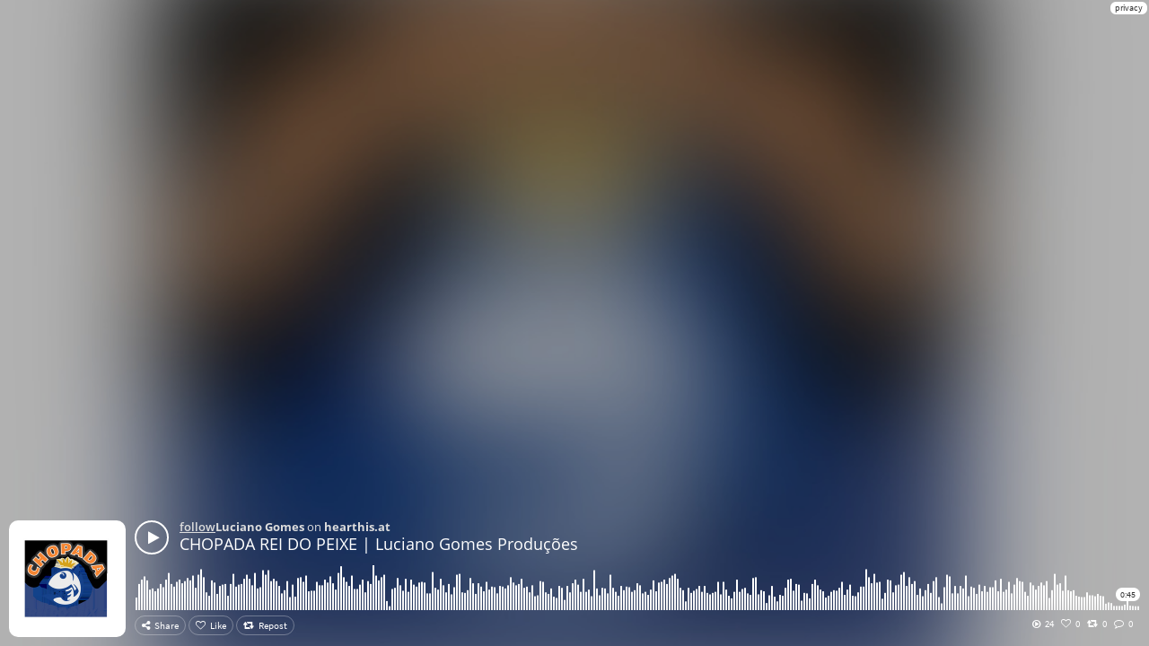

--- FILE ---
content_type: text/css; charset=utf-8
request_url: https://app.hearthis.at/minify/?g=cssembed&version=372898
body_size: 27872
content:
/* See https://github.com/mrclay/minify/blob/master/docs/CommonProblems.wiki.md#imports-can-appear-in-invalid-locations-in-combined-css-files */
*,*:before,*:after{-webkit-box-sizing:border-box;-moz-box-sizing:border-box;box-sizing:border-box}html{font-size:62.5%;overflow-y:scroll}body{margin-right:0 !important;overflow-y:auto !important;overflow-x:hidden !important;background:#000 url('/_/images/bg_slab.png');font-family:"Source Sans Pro",Helvetica,Arial,sans-serif;font-weight:400;font-style:normal;font-size:13px;line-height:1;color:#222;position:relative;-webkit-font-smoothing:antialiased;padding-top:0 !important;overflow-y:scroll}.main{width:1024px;max-width:100%;margin:0 auto;background:#f5f5f5;border-top:2px solid #333;margin-bottom:0 !important}.top_block{background:#333;width:100%;max-width:100%;position:relative;padding:20px 0 10px}.top_block .badge{display:block;left:50%;margin-left:-30px;width:60px;height:60px;border-radius:100%;background:#333;vertical-align:middle;text-align:center;line-height:38px;color:#fff;top:-25px;position:absolute;padding:5px}#logo_top h1{margin-bottom:0 !important}::-moz-selection{background-color:#333;color:#fff}::selection{background-color:#333;color:#fff}a img{border:none}a{color:#333;line-height:inherit;text-decoration:none;-webkit-transition:background-color .3s ease,border .3s ease,color .3s ease,opacity .3s ease-in-out;-moz-transition:background-color .3s ease,border .3s ease,color .3s ease,opacity .3s ease-in-out;-ms-transition:background-color .3s ease,border .3s ease,color .3s ease,opacity .3s ease-in-out;-o-transition:background-color .3s ease,border .3s ease,color .3s ease,opacity .3s ease-in-out;transition:background-color .3s ease,border .3s ease,color .3s ease,opacity .3s ease-in-out}img.floatleft{float:left;margin:0 8px 5px 0}img.floatright{float:right;margin:0 0 5px 8px}a:hover{color:#666}a:focus{color:#666}p a,p a:visited{line-height:inherit}.uc{text-transform:uppercase}.left{float:left}.right{float:right}.text-left{text-align:left}.text-right{text-align:right}.text-center{text-align:center}.hide{display:none}.hide-override{display:none !important}.highlight{background:#ff9}#googlemap img,object,embed{max-width:none}#map_canvas embed{max-width:none}#map_canvas img{max-width:none}#map_canvas object{max-width:none}figure{margin:0}body,div,dl,dt,dd,ul,ol,li,h1,h2,h3,h4,h5,h6,pre,form,p,blockquote,th,td{margin:0;padding:0;font-size:15px;direction:ltr}p{font-family:inherit;font-weight:400;font-size:15px;line-height:1.6;margin-bottom:17px}p.white{font-family:inherit;font-weight:400;font-size:15px;line-height:1.6;margin-bottom:17px;color:#ddd;text-shadow:-1px -1px rgba(0,0,0,.8)}p.white a{color:#ddd;text-decoration:underline}p.lead{font-size:16.25px;line-height:1.6;margin-bottom:17px}p.leadwhite{font-size:16.25px;line-height:1.6;margin-bottom:17px;color:#ddd;text-shadow:-1px -1px rgba(0,0,0,.8)}p.large{font-size:28px;line-height:1.6;margin-bottom:17px;font-weight:300}p.large span{font-size:28px;line-height:1.6;margin-bottom:17px;font-weight:400}p.largewhite{font-size:28px;line-height:1.6;margin-bottom:17px;font-weight:300;color:#ddd;text-shadow:-1px -1px rgba(0,0,0,.8)}p.largewhite span{font-size:28px;line-height:1.6;margin-bottom:17px;font-weight:400;color:#ddd;text-shadow:-1px -1px rgba(0,0,0,.8)}p.xl{font-size:42px;line-height:1.6;margin-bottom:17px;font-weight:300}p.xl span{font-size:42px;line-height:1.6;margin-bottom:17px;font-weight:400}p.xlwhite{font-size:42px;line-height:1.6;margin-bottom:17px;font-weight:300;color:#ddd;text-shadow:-1px -1px rgba(0,0,0,.8)}p.xlwhite span{font-size:42px;line-height:1.6;margin-bottom:17px;font-weight:400;color:#ddd;text-shadow:-1px -1px rgba(0,0,0,.8)}p.xxlwhite{font-size:54px;line-height:1.6;margin-bottom:17px;font-weight:300;color:#ddd;text-shadow:-1px -1px rgba(0,0,0,.8)}p.xxlwhite span{font-size:54px;line-height:1.6;margin-bottom:17px;font-weight:400;color:#ddd;text-shadow:-1px -1px rgba(0,0,0,.8)}span.amp{font-family:'Parisienne',Helvetica,Arial,cursive;font-size:4em !important;line-height:1 !important;margin-bottom:17px;margin-top:0;padding-top:0;font-weight:400;color:#ddd;text-shadow:-1px -1px rgba(0,0,0,.8)}p.caption{font-family:Georgia;color:#8aa090;text-decoration:none;word-spacing:normal;text-align:left;letter-spacing:1px;line-height:1.2em;font-size:1.1em}aside p{font-size:14px;line-height:1.35;font-style:italic}.drop{float:left;font-size:3.11em;line-height:.5;margin:.24em .161em 0 0;color:#ddd}.drop+span{margin-left:-.5em}h1,h2,h3,h4,h5,h6{font-family:'Open Sans',Helvetica,Arial,serif;font-weight:300;font-style:normal;color:#222;text-rendering:optimizeLegibility;line-height:1.1;margin-bottom:14px;margin-top:14px}h1 small,h2 small,h3 small,h4 small,h5 small,h6 small{font-size:60%;color:#6f6f6f;line-height:0}h1.top,h2.top,h3.top,h4.top,h5.top,h6.top,h1.top a,h2.top a,h3.top a,h4.top a,h5.top a,h6.top a{font-family:'Open Sans',Helvetica,Arial,serif;font-weight:300;font-style:normal;color:#fff;text-rendering:optimizeLegibility;line-height:1.1;margin-bottom:7px;margin-top:14px}h1.blacktop,h2.blacktop,h3.blacktop,h4.blacktop,h5.blacktop,h6.blacktop,h1.blacktop a,h2.blacktop a,h3.blacktop a,h4.blacktop a,h5.blacktop a,h6.blacktop a{font-family:'Open Sans',Helvetica,Arial,serif;text-shadow:0 2px 0 rgba(255,255,255,1);font-weight:300;font-style:normal;color:#000;text-rendering:optimizeLegibility;line-height:1.1;margin-bottom:0;margin-top:0}h1{font-size:30px}h2{font-size:37px}h3{font-size:27px}h4{font-size:23px}h5{font-size:17px}h6{font-size:14px}hr{border:solid #ddd;border-width:1px 0 0;clear:both;margin:22px 0 21px;height:0}hr.xp{border:solid rgba(0,0,0,.2);border-width:5px 0 0;clear:both;margin:22px 0 21px}h1.sub{font-size:37px}.subheader{line-height:1.3;color:#6f6f6f;font-weight:300;margin-bottom:17px}em{font-style:italic;line-height:inherit}strong,b{font-weight:700;line-height:inherit}small{font-size:11px;line-height:inherit;padding-left:0;padding-top:2px;padding-bottom:-2px}code{font-weight:700;background:#ff9}ul li ul,ul li ol{margin-left:5px;margin-bottom:0;list-style:none}ul.square,ul.circle,ul.disc{margin-left:17px}ul.square{list-style-type:square}ul.square li ul{list-style:inherit}ul.circle{list-style-type:circle}ul.circle li ul{list-style:inherit}ul.disc{list-style-type:disc}ul.disc li ul{list-style:inherit}ul.no-bullet{list-style:none}ul.large li{line-height:21px}ol{margin-left:20px}ol li ul,ol li ol{margin-left:5px;margin-bottom:0}blockquote,blockquote p{line-height:1.5;color:#6f6f6f}blockquote{margin:0 0 17px;padding:9px 20px 0 19px;border-left:1px solid #ddd}blockquote cite{display:block;font-size:14px;color:#888}blockquote cite:before{content:"\2014 \0020"}blockquote cite a,blockquote cite a:visited{color:#888}cite{color:#888 !important}.pullquote{display:inline-block;float:left;margin-right:4%;margin-top:10px!important;margin-bottom:20px!important;width:100%}.pullquote{letter-spacing:-.5px;font-size:13px;line-height:inherit;color:#666}.pullquote{border-top:4px double #ddd;border-bottom:4px double #ddd;padding:22px 0;margin-top:20px !important}.pullquote:before{color:#555;content:'\201C';font-weight:700;margin-right:5px;font-size:36px;line-height:0;display:inline;vertical-align:middle;font-family:"Times New Roman",Georgia,Times,serif}.pullquote:after{color:#555;content:'\201D';font-weight:700;margin-left:5px;font-size:36px;line-height:0;display:inline;vertical-align:middle;font-family:"Times New Roman",Georgia,Times,serif}.pullquote.aligncenter{float:none;text-align:left;width:auto;display:block}.pullquote.alignleft,.pullquote.aligncenter{margin-left:2px}.pullquote.alignright,.pullquote.aligncenter{margin-right:2px}.aligncenter{display:block;margin:20px auto;text-align:center;clear:both}.alignright{float:right;margin:5px 0 20px 4%}.alignleft{float:left;margin:5px 4% 20px 0}.pullquotexl{display:inline-block;float:left;margin-right:4%;margin-top:10px!important;margin-bottom:20px!important;width:100%}.pullquotexl{letter-spacing:-.5px;font-size:16px;line-height:1.7;color:#888;text-shadow:-1px -1px rgba(0,0,0,.8)}.pullquotexl{border-top:4px double #888;border-bottom:4px double #aaa;padding:22px 0;margin-top:20px !important}.pullquotexl:before{color:#ddd;content:'\201C';font-weight:700;margin-right:5px;font-size:36px;line-height:0;display:inline;vertical-align:middle;font-family:"Times New Roman",Georgia,Times,serif}.pullquotexl:after{color:#ddd;content:'\201D';font-weight:700;margin-left:5px;font-size:36px;line-height:0;display:inline;vertical-align:middle;font-family:"Times New Roman",Georgia,Times,serif}.pullquotexl.aligncenter{float:none;text-align:left;width:auto;display:block}.pullquotexl.alignleft,.pullquotexl.aligncenter{margin-left:2px}.pullquotexl.alignright,.pullquotexl.aligncenter{margin-right:2px}.highlight{padding:2px 5px;color:#fff;background:#222}.highlight2{padding:1px 7px;border-bottom:1px dashed;font-style:italic}abbr,acronym{text-transform:uppercase;font-size:90%;color:#222;border-bottom:1px solid #ddd;cursor:help}abbr{text-transform:none}.print-only{display:none !important}@media print{*{background:0 0 !important;color:#000 !important;box-shadow:none !important;text-shadow:none !important;filter:none !important;-ms-filter:none !important}a,a:visited{text-decoration:underline}a[href]:after{content:" (" attr(href) ")"}abbr[title]:after{content:" (" attr(title) ")"}.ir a:after,a[href^="javascript:"]:after,a[href^="#"]:after{content:""}pre,blockquote{border:1px solid #999;page-break-inside:avoid}thead{display:table-header-group}tr,img{page-break-inside:avoid}img{max-width:100% !important}@page{margin:.5cm}p,h2,h3{orphans:3;widows:3}h2,h3{page-break-after:avoid}.hide-on-print{display:none !important}.print-only{display:block !important}.hide-for-print{display:none !important}.show-for-print{display:inherit !important}}form{margin:0 0 19.41641px}.row form .row{margin:0 -6px}.row form .row .column,.row form .row .columns{padding:0 6px}.row form .row.collapse{margin:0}.row form .row.collapse .column,.row form .row.collapse .columns{padding:0}label{font-size:14px;color:#4d4d4d;cursor:pointer;display:block;font-weight:500;margin-bottom:3px}label.right{float:none;text-align:right}label.inline{line-height:32px;margin:0 0 12px}.prefix,.postfix{display:block;position:relative;z-index:2;text-align:center;width:100%;padding-top:0;padding-bottom:0;height:32px;line-height:31px}a.button.prefix,a.button.postfix{padding-left:0;padding-right:0;text-align:center}span.prefix,span.postfix{background:#f2f2f2;border:1px solid #ccc}.prefix{left:2px;-moz-border-radius-topleft:2px;-webkit-border-top-left-radius:2px;border-top-left-radius:2px;-moz-border-radius-bottomleft:2px;-webkit-border-bottom-left-radius:2px;border-bottom-left-radius:2px;overflow:hidden}.postfix{right:2px;-moz-border-radius-topright:2px;-webkit-border-top-right-radius:2px;border-top-right-radius:2px;-moz-border-radius-bottomright:2px;-webkit-border-bottom-right-radius:2px;border-bottom-right-radius:2px}input[type=text],input[type=search],input[type=password],input[type=date],input[type=datetime],input[type=email],input[type=number],input[type=search],input[type=tel],input[type=time],input[type=url],textarea{background-color:#fff;font-family:inherit;border:1px solid #ccc;-webkit-border-radius:2px;-moz-border-radius:2px;-ms-border-radius:2px;-o-border-radius:2px;border-radius:2px;color:rgba(0,0,0,.75);display:block;font-size:14px;margin:0 0 12px;padding:6px;height:32px;width:100%;-webkit-transition:all .15s linear;-moz-transition:all .15s linear;-o-transition:all .15s linear;transition:all .15s linear}input[type=text].oversize,input[type=password].oversize,input[type=date].oversize,input[type=datetime].oversize,input[type=email].oversize,input[type=number].oversize,input[type=search].oversize,input[type=tel].oversize,input[type=time].oversize,input[type=url].oversize,textarea.oversize{font-size:17px;padding:4px 6px}input[type=text]:focus,input[type=search]:focus,input[type=password]:focus,input[type=date]:focus,input[type=datetime]:focus,input[type=email]:focus,input[type=number]:focus,input[type=search]:focus,input[type=tel]:focus,input[type=time]:focus,input[type=url]:focus,textarea:focus{background:#fafafa;border-color:#b3b3b3}input[type=text][disabled],input[type=password][disabled],input[type=date][disabled],input[type=datetime][disabled],input[type=email][disabled],input[type=number][disabled],input[type=search][disabled],input[type=tel][disabled],input[type=time][disabled],input[type=url][disabled],textarea[disabled]{background-color:#ddd}textarea{height:auto}select{width:100%;padding:6px;border:1px solid #ccc;-webkit-border-radius:2px;-moz-border-radius:2px;-ms-border-radius:2px;-o-border-radius:2px;-webkit-transition:all .15s linear;-moz-transition:all .15s linear;-o-transition:all .15s linear;transition:all .15s linear;background-color:#fff;font-family:inherit}fieldset{border:solid 1px #ddd;-webkit-border-radius:3px;-moz-border-radius:3px;-ms-border-radius:3px;-o-border-radius:3px;border-radius:3px;padding:12px;margin:18px 0}fieldset legend{font-weight:700;background:#fff;padding:0 3px;margin:0;margin-left:-3px}.error input,input.error,.error textarea,textarea.error,.error input:focus,input.error:focus,.error textarea:focus,textarea.error:focus{border-color:#c60f13;background-color:rgba(198,15,19,.1)}.error input:focus,input.error:focus,.error textarea:focus,textarea.error:focus{outline-color:#f5797c}.error label,label.error{color:#c60f13}.error small,small.error{display:block;padding:6px 4px;margin-top:-14px;margin-bottom:12px;background:#c60f13;color:#fff;font-size:12px;font-weight:700;-moz-border-radius-bottomleft:2px;-webkit-border-bottom-left-radius:2px;border-bottom-left-radius:2px;-moz-border-radius-bottomright:2px;-webkit-border-bottom-right-radius:2px;border-bottom-right-radius:2px}form.custom span.custom{display:inline-block;width:16px;height:16px;position:relative;top:2px;border:solid 1px #ccc;background:#fff}form.custom span.custom.radio{-webkit-border-radius:100px;-moz-border-radius:100px;-ms-border-radius:100px;-o-border-radius:100px;border-radius:100px}form.custom span.custom.checkbox:before{content:"";display:block;line-height:.8;height:14px;width:14px;text-align:center;position:absolute;top:0;left:0;font-size:14px;color:#fff}form.custom span.custom.radio.checked:before{content:"";display:block;width:8px;height:8px;-webkit-border-radius:100px;-moz-border-radius:100px;-ms-border-radius:100px;-o-border-radius:100px;border-radius:100px;background:#222;position:relative;top:3px;left:3px}form.custom span.custom.checkbox.checked:before{content:"\00d7";color:#222}form.custom div.custom.dropdown{display:block;position:relative;width:auto;height:28px;margin-bottom:9px;margin-top:2px}form.custom div.custom.dropdown ul{overflow-y:auto;max-height:200px}form.custom div.custom.dropdown a.current{display:block;width:auto;line-height:26px;min-height:28px;padding:0;padding-left:6px;padding-right:38px;border:solid 1px #ddd;color:#141414;background-color:#fff;white-space:nowrap}form.custom div.custom.dropdown a.selector{position:absolute;width:27px;height:28px;display:block;right:0;top:0;border:solid 1px #ddd}form.custom div.custom.dropdown a.selector:after{content:"";display:block;content:"";display:block;width:0;height:0;border:solid 5px;border-color:#aaa transparent transparent;position:absolute;left:50%;top:50%;margin-top:-2px;margin-left:-5px}form.custom div.custom.dropdown:hover a.selector:after,form.custom div.custom.dropdown.open a.selector:after{content:"";display:block;width:0;height:0;border:solid 5px;border-color:#222 transparent transparent}form.custom div.custom.dropdown.open ul{display:block;z-index:10}form.custom div.custom.dropdown.small{width:134px !important}form.custom div.custom.dropdown.medium{width:254px !important}form.custom div.custom.dropdown.large{width:434px !important}form.custom div.custom.dropdown.expand{width:100% !important}form.custom div.custom.dropdown.open.small ul{width:134px !important}form.custom div.custom.dropdown.open.medium ul{width:254px !important}form.custom div.custom.dropdown.open.large ul{width:434px !important}form.custom div.custom.dropdown.open.expand ul{width:100% !important}form.custom div.custom.dropdown ul{position:absolute;width:auto;display:none;margin:0;left:0;top:27px;margin:0;padding:0;background:#fff;background:rgba(255,255,255,.95);border:solid 1px #ccc}form.custom div.custom.dropdown ul li{color:#555;font-size:14px;cursor:pointer;padding:3px;padding-left:6px;padding-right:38px;min-height:18px;line-height:18px;margin:0;white-space:nowrap;list-style:none}form.custom div.custom.dropdown ul li.selected{background:#cdebf5;color:#000}form.custom div.custom.dropdown ul li.selected:after{content:"\2013";position:absolute;right:10px}form.custom div.custom.dropdown ul li:hover{background-color:#cdebf5;color:#000}form.custom div.custom.dropdown ul li:hover:after{content:"\2013";position:absolute;right:10px;color:#a3dbec}form.custom div.custom.dropdown ul li.selected:hover{background:#cdebf5;cursor:default;color:#000}form.custom div.custom.dropdown ul li.selected:hover:after{color:#000}form.custom div.custom.dropdown ul.show{display:block}form.custom .custom.disabled{background-color:#ddd}@-moz-document url-prefix(){form.custom div.custom.dropdown a.selector{height:28px}}.lt-ie9 form.custom div.custom.dropdown a.selector{height:28px}.row{width:980px;max-width:100%;margin:0 auto;margin-bottom:30px}.row .row{width:auto;max-width:none;min-width:0;margin:0 -15px}.row.collapse .column,.row.collapse .columns{padding:0}.row .row{width:auto;max-width:none;min-width:0;margin:0 -15px}.row .row.collapse{margin:0}.column,.columns{float:left;min-height:1px;padding:0 15px;position:relative}.column.centered,.columns.centered{float:none;margin:0 auto}[class*=column]+[class*=column].end{float:left}.one,.row .one{width:8.33333%}.two,.row .two{width:16.66667%}.three,.row .three{width:25%}.four,.row .four{width:33.33333%}.five,.row .five{width:41.66667%}.six,.row .six{width:50%}.seven,.row .seven{width:58.33333%}.eight,.row .eight{width:66.66667%}.nine,.row .nine{width:75%}.ten,.row .ten{width:83.33333%}.eleven,.row .eleven{width:91.66667%}.twelve,.row .twelve{width:100%}.row .offset-by-one{margin-left:8.33333%}.row .offset-by-two{margin-left:16.66667%}.row .offset-by-three{margin-left:25%}.row .offset-by-four{margin-left:33.33333%}.row .offset-by-five{margin-left:41.66667%}.row .offset-by-six{margin-left:50%}.row .offset-by-seven{margin-left:58.33333%}.row .offset-by-eight{margin-left:66.66667%}.row .offset-by-nine{margin-left:75%}.row .offset-by-ten{margin-left:83.33333%}.push-two{left:16.66667%}.pull-two{right:16.66667%}.push-three{left:25%}.pull-three{right:25%}.push-four{left:33.33333%}.pull-four{right:33.33333%}.push-five{left:41.66667%}.pull-five{right:41.66667%}.push-six{left:50%}.pull-six{right:50%}.push-seven{left:58.33333%}.pull-seven{right:58.33333%}.push-eight{left:66.66667%}.pull-eight{right:66.66667%}.push-nine{left:75%}.pull-nine{right:75%}.push-ten{left:83.33333%}.pull-ten{right:83.33333%}img{height:auto}img,object,embed{max-width:100%}img{-ms-interpolation-mode:bicubic}#map_canvas img,.map_canvas img{max-width:none!important}.row{*zoom:1;}.row:before,.row:after{content:" ";display:table}.row:after{clear:both}.button{-webkit-border-radius:3px;-moz-border-radius:3px;-ms-border-radius:3px;-o-border-radius:3px;border-radius:3px;width:auto;background:#333;color:#fff;cursor:pointer;display:inline-block;font-family:inherit;font-size:14px;font-weight:700;line-height:1;margin:0;padding:10px 20px 11px;position:relative;text-align:center;text-decoration:none;-webkit-transition:background-color .15s ease-in-out;-moz-transition:background-color .15s ease-in-out;-o-transition:background-color .15s ease-in-out;transition:background-color .15s ease-in-out}.button:hover,.button:focus{color:#fff;background-color:#444}.button.large{font-size:17px;padding:15px 30px 16px}.button.medium{font-size:14px}.button.small{font-size:11px;padding:7px 14px 8px}.button.tiny{font-size:10px;padding:5px 10px 6px}.button.xs{font-size:17px}.button.expand{width:100%;text-align:center}.button.primary{background-color:#333;border:1px solid #8b2100}.button.primary:hover,.button.primary:focus{background-color:#a42700}.button.success{background-color:#5da423;border:1px solid #396516}.button.success:hover,.button.success:focus{background-color:#457a1a}.button.alert{background-color:#c60f13;border:1px solid #7f0a0c}.button.alert:hover,.button.alert:focus{background-color:#970b0e}.button.secondary{background-color:#e9e9e9;color:#1d1d1d;border:1px solid #c3c3c3}.button.secondary:hover,.button.secondary:focus{background-color:#d0d0d0}.button.radius{-webkit-border-radius:3px;-moz-border-radius:3px;-ms-border-radius:3px;-o-border-radius:3px;border-radius:3px}.button.round{-webkit-border-radius:1000px;-moz-border-radius:1000px;-ms-border-radius:1000px;-o-border-radius:1000px;border-radius:1000px}.button.single{padding:1px 8px;-webkit-border-radius:3px;-moz-border-radius:3px;-ms-border-radius:3px;-o-border-radius:3px;border-radius:3px}.button.full-width{width:100%;text-align:center;padding-left:0 !important;padding-right:0 !important}.button.left-align{text-align:left;text-indent:12px}.button.disabled,.button[disabled]{opacity:.6;cursor:default;background:#333;-webkit-box-shadow:none;-moz-box-shadow:none;box-shadow:none}.button.disabled:hover,.button[disabled]:hover{background:#333}.button.disabled.success,.button[disabled].success{background-color:#5da423}.button.disabled.success:hover,.button.disabled.success:focus,.button[disabled].success:hover,.button[disabled].success:focus{background-color:#5da423;outline:none}.button.disabled.alert,.button[disabled].alert{background-color:#c60f13}.button.disabled.alert:hover,.button.disabled.alert:focus,.button[disabled].alert:hover,.button[disabled].alert:focus{background-color:#c60f13;outline:none}.button.disabled.secondary,.button[disabled].secondary{background-color:#e9e9e9}.button.disabled.secondary:hover,.button.disabled.secondary:focus,.button[disabled].secondary:hover,.button[disabled].secondary:focus{background-color:#e9e9e9;outline:none}input[type=submit].button,button.button{-webkit-appearance:none}@-moz-document url-prefix(){button::-moz-focus-inner,input[type=reset]::-moz-focus-inner,input[type=button]::-moz-focus-inner,input[type=submit]::-moz-focus-inner,input[type=file]>input[type=button]::-moz-focus-inner{border:none;padding:0}input[type=submit].tiny.button{padding:3px 10px 4px}input[type=submit].small.button{padding:5px 14px 6px}input[type=submit].button,input[type=submit].medium.button{padding:8px 20px 9px}input[type=submit].large.button{padding:14px 30px 14px}}.button.dropdown{position:relative;padding-right:44px}.button.dropdown.large{padding-right:60px}.button.dropdown.small{padding-right:28px}.button.dropdown.tiny{padding-right:20px}.button.dropdown:after{content:"";display:block;width:0;height:0;border:solid 6px;border-color:#fff transparent transparent;position:absolute;top:50%;right:20px;margin-top:-2px}.button.dropdown.large:after{content:"";display:block;width:0;height:0;border:solid 7px;border-color:#fff transparent transparent;margin-top:-3px;right:30px}.button.dropdown.small:after{content:"";display:block;width:0;height:0;border:solid 5px;border-color:#fff transparent transparent;margin-top:-2px;right:14px}.button.dropdown.tiny:after{content:"";display:block;width:0;height:0;border:solid 4px;border-color:#fff transparent transparent;margin-top:-1px;right:10px}.button.dropdown>ul{-webkit-box-sizing:content-box;-moz-box-sizing:content-box;box-sizing:content-box;display:none;position:absolute;left:-1px;background:#fff;background:rgba(255,255,255,.95);list-style:none;margin:0;padding:0;border:1px solid #ccc;border-top:none;min-width:100%;z-index:40}.button.dropdown>ul li{width:100%;cursor:pointer;padding:0;min-height:18px;line-height:18px;margin:0;white-space:nowrap;list-style:none}.button.dropdown>ul li a,.button.dropdown>ul li button{display:block;color:#555;font-size:14px;font-weight:400;padding:6px 14px;text-align:left}.button.dropdown>ul li button{width:100%;border:inherit;background:inherit;font-family:inherit;margin:inherit;-webkit-font-smoothing:antialiased}.button.dropdown>ul li:hover,.button.dropdown>ul li:focus{background-color:#ffcdbe;color:#222}.button.dropdown>ul li.divider{min-height:0;padding:0;height:1px;margin:4px 0;background:#ededed}.button.dropdown.up>ul{border-top:1px solid #ccc;border-bottom:none}.button.dropdown ul.no-hover.show-dropdown{display:block !important}.button.dropdown:hover>ul.no-hover{display:none}.button.dropdown.split{padding:0;position:relative}.button.dropdown.split:after{display:none}.button.dropdown.split:hover,.button.dropdown.split:focus{background-color:#333}.button.dropdown.split.alert:hover,.button.dropdown.split.alert:focus{background-color:#c60f13}.button.dropdown.split.success:hover,.button.dropdown.split.success:focus{background-color:#5da423}.button.dropdown.split.secondary:hover,.button.dropdown.split.secondary:focus{background-color:#e9e9e9}.button.dropdown.split>a{color:#fff;display:block;padding:10px 50px 11px 20px;padding-left:20px;padding-right:50px;-webkit-transition:background-color .15s ease-in-out;-moz-transition:background-color .15s ease-in-out;-o-transition:background-color .15s ease-in-out;transition:background-color .15s ease-in-out}.button.dropdown.split>a:hover,.button.dropdown.split>a:focus{background-color:#a42700;-webkit-box-shadow:0 1px 0 rgba(255,255,255,.5) inset;-moz-box-shadow:0 1px 0 rgba(255,255,255,.5) inset;box-shadow:0 1px 0 rgba(255,255,255,.5) inset}.button.dropdown.split.large>a{padding:15px 75px 16px 30px;padding-left:30px;padding-right:75px}.button.dropdown.split.small>a{padding:7px 35px 8px 14px;padding-left:14px;padding-right:35px}.button.dropdown.split.tiny>a{padding:5px 25px 6px 10px;padding-left:10px;padding-right:25px}.button.dropdown.split>span{background-color:#333;position:absolute;right:0;top:0;height:100%;width:30px;border-left:1px solid #8b2100;-webkit-box-shadow:1px 1px 0 rgba(255,255,255,.5) inset;-moz-box-shadow:1px 1px 0 rgba(255,255,255,.5) inset;box-shadow:1px 1px 0 rgba(255,255,255,.5) inset;-webkit-transition:background-color .15s ease-in-out;-moz-transition:background-color .15s ease-in-out;-o-transition:background-color .15s ease-in-out;transition:background-color .15s ease-in-out}.button.dropdown.split>span:hover,.button.dropdown.split>span:focus{background-color:#a42700}.button.dropdown.split>span:after{content:"";display:block;width:0;height:0;border:solid 6px;border-color:#fff transparent transparent;position:absolute;top:50%;left:50%;margin-left:-6px;margin-top:-2px}.button.dropdown.split.secondary>span:after{content:"";display:block;width:0;height:0;border:solid 6px;border-color:#1d1d1d transparent transparent}.button.dropdown.split.large span{width:45px}.button.dropdown.split.small span{width:21px}.button.dropdown.split.tiny span{width:15px}.button.dropdown.split.large span:after{content:"";display:block;width:0;height:0;border:solid 7px;border-color:#fff transparent transparent;margin-top:-3px;margin-left:-7px}.button.dropdown.split.small span:after{content:"";display:block;width:0;height:0;border:solid 4px;border-color:#fff transparent transparent;margin-top:-1px;margin-left:-4px}.button.dropdown.split.tiny span:after{content:"";display:block;width:0;height:0;border:solid 3px;border-color:#fff transparent transparent;margin-top:-1px;margin-left:-3px}.button.dropdown.split.alert>span{background-color:#c60f13;border-left-color:#7f0a0c}.button.dropdown.split.success>span{background-color:#5da423;border-left-color:#396516}.button.dropdown.split.secondary>span{background-color:#e9e9e9;border-left-color:#c3c3c3}.button.dropdown.split.secondary>a{color:#1d1d1d}.button.dropdown.split.alert>a:hover,.button.dropdown.split.alert>span:hover,.button.dropdown.split.alert>a:focus,.button.dropdown.split.alert>span:focus{background-color:#970b0e}.button.dropdown.split.success>a:hover,.button.dropdown.split.success>span:hover,.button.dropdown.split.success>a:focus,.button.dropdown.split.success>span:focus{background-color:#457a1a}.button.dropdown.split.secondary>a:hover,.button.dropdown.split.secondary>span:hover,.button.dropdown.split.secondary>a:focus,.button.dropdown.split.secondary>span:focus{background-color:#d0d0d0}ul.button-group{list-style:none;padding:0;margin:0 0 12px;*zoom:1;}ul.button-group:before,ul.button-group:after{content:" ";display:table}ul.button-group:after{clear:both}ul.button-group li{padding:0;margin:0 0 0 -1px;float:left}ul.button-group li:first-child{margin-left:0}ul.button-group.radius li .button,ul.button-group.radius li .button.radius,ul.button-group.radius li .button-rounded{-webkit-border-radius:0;-moz-border-radius:0;-ms-border-radius:0;-o-border-radius:0;border-radius:0}ul.button-group.radius li:first-child .button,ul.button-group.radius li:first-child .button.radius{-moz-border-radius-topleft:3px;-webkit-border-top-left-radius:3px;border-top-left-radius:3px;-moz-border-radius-bottomleft:3px;-webkit-border-bottom-left-radius:3px;border-bottom-left-radius:3px}ul.button-group.radius li:first-child .button.rounded{-moz-border-radius-topleft:1000px;-webkit-border-top-left-radius:1000px;border-top-left-radius:1000px;-moz-border-radius-bottomleft:1000px;-webkit-border-bottom-left-radius:1000px;border-bottom-left-radius:1000px}ul.button-group.radius li:last-child .button,ul.button-group.radius li:last-child .button.radius{-moz-border-radius-topright:3px;-webkit-border-top-right-radius:3px;border-top-right-radius:3px;-moz-border-radius-bottomright:3px;-webkit-border-bottom-right-radius:3px;border-bottom-right-radius:3px}ul.button-group.radius li:last-child .button.rounded{-moz-border-radius-topright:1000px;-webkit-border-top-right-radius:1000px;border-top-right-radius:1000px;-moz-border-radius-bottomright:1000px;-webkit-border-bottom-right-radius:1000px;border-bottom-right-radius:1000px}ul.button-group.even .button{width:100%}ul.button-group.even.two-up li{width:50%}ul.button-group.even.three-up li{width:33.3%}ul.button-group.even.three-up li:first-child{width:33.4%}ul.button-group.even.four-up li{width:25%}ul.button-group.even.five-up li{width:20%}div.button-bar{overflow:hidden}div.button-bar ul.button-group{float:left;margin-right:8px}div.button-bar ul.button-group:last-child{margin-left:0}.reveal-modal-bg{position:fixed;height:100%;width:100%;background:#000;background:rgba(0,0,0,.45);z-index:40;display:none;top:0;left:0}.reveal-modal{background:#fff;visibility:hidden;display:none;top:100px;left:50%;margin-left:-260px;width:520px;position:absolute;z-index:41;padding:30px;-webkit-box-shadow:0 0 10px rgba(0,0,0,.4);-moz-box-shadow:0 0 10px rgba(0,0,0,.4);box-shadow:0 0 10px rgba(0,0,0,.4)}.reveal-modal .close-reveal-modal:not(.button){font-size:22px;font-size:2.2rem;line-height:.5;position:absolute;top:8px;right:11px;color:#aaa;text-shadow:0 -1px 1px rgba(0,0,0,.6);font-weight:700;cursor:pointer}.reveal-modal.small{width:30%;margin-left:-15%}.reveal-modal.medium{width:40%;margin-left:-20%}.reveal-modal.large{width:60%;margin-left:-30%}.reveal-modal.xlarge{width:70%;margin-left:-35%}.reveal-modal.expand{width:90%;margin-left:-45%}.reveal-modal .row{min-width:0;margin-bottom:10px}.reveal-modal>:first-child{margin-top:0}.reveal-modal>:last-child{margin-bottom:0}@media print{.reveal-modal{border:solid 1px #000;background:#fff}}.tabs{list-style:none;border-bottom:solid 1px #e6e6e6;display:block;height:40px;padding:0;margin-bottom:20px;margin-top:1px}.tabs.contained{margin-bottom:0;margin-left:0}.tabs dt,.tabs li.section-title{color:#b3b3b3;cursor:default;display:block;float:left;font-size:12px;height:40px;line-height:40px;padding:0;padding-right:9px;padding-left:20px;font-weight:400;width:auto;text-transform:uppercase}.tabs dt:first-child,.tabs li.section-title:first-child{padding:0;padding-right:9px}.tabs dd,.tabs li{display:block;float:left;padding:0;margin:0}.tabs dd a,.tabs li a{color:#6f6f6f;display:block;font-size:14px;height:40px;line-height:40px;padding:0 23.8px}.tabs dd a:focus,.tabs li a:focus{font-weight:700;color:#333}.tabs dd.active,.tabs li.active{border-top:2px solid #cb1606;margin-top:-1px}.tabs dd.active a,.tabs li.active a{cursor:default;color:#3c3c3c;background:#fbfbfb;border-left:1px solid #e6e6e6;border-right:1px solid #e6e6e6;font-weight:700}.tabs dd:first-child,.tabs li:first-child{margin-left:0}.tabs.vertical{height:auto;border-bottom:1px solid #e6e6e6}.tabs.vertical dt,.tabs.vertical dd,.tabs.vertical li{float:none;height:auto}.tabs.vertical dd,.tabs.vertical li{border-left:3px solid #ccc}.tabs.vertical dd a,.tabs.vertical li a{background:#f2f2f2;border:none;border:1px solid #e6e6e6;border-width:1px 1px 0 0;color:#555;display:block;font-size:14px;height:auto;line-height:1;padding:15px 20px}.tabs.vertical dd.active,.tabs.vertical li.active{margin-top:0;border-top:1px solid #4d4d4d;border-left:4px solid #1a1a1a}.tabs.vertical dd.active a,.tabs.vertical li.active a{background:#4d4d4d;border:none;color:#fff;height:auto;margin:0;position:static;top:0}.tabs.vertical dd:first-child a.active,.tabs.vertical li:first-child a.active{margin:0}.tabs.pill{border-bottom:none;margin-bottom:10px}.tabs.pill dd,.tabs.pill li{margin-right:10px}.tabs.pill dd:last-child,.tabs.pill li:last-child{margin-right:0}.tabs.pill dd a,.tabs.pill li a{-webkit-border-radius:1000px;-moz-border-radius:1000px;-ms-border-radius:1000px;-o-border-radius:1000px;border-radius:1000px;background:#e6e6e6;height:26px;line-height:26px;color:#666}.tabs.pill dd.active,.tabs.pill li.active{border:none;margin-top:0}.tabs.pill dd.active a,.tabs.pill li.active a{background-color:#333;border:none;color:#fff}.tabs.pill.contained{border-bottom:solid 1px #eee;margin-bottom:0}.tabs.pill.two-up dd,.tabs.pill.two-up li,.tabs.pill.three-up dd,.tabs.pill.three-up li,.tabs.pill.four-up dd,.tabs.pill.four-up li,.tabs.pill.five-up dd,.tabs.pill.five-up li{margin-right:0}.tabs.two-up dt a,.tabs.two-up dd a,.tabs.two-up li a,.tabs.three-up dt a,.tabs.three-up dd a,.tabs.three-up li a,.tabs.four-up dt a,.tabs.four-up dd a,.tabs.four-up li a,.tabs.five-up dt a,.tabs.five-up dd a,.tabs.five-up li a{padding:0 17px;text-align:center;overflow:hidden}.tabs.two-up dt,.tabs.two-up dd,.tabs.two-up li{width:50%}.tabs.three-up dt,.tabs.three-up dd,.tabs.three-up li{width:33.33%}.tabs.four-up dt,.tabs.four-up dd,.tabs.four-up li{width:25%}.tabs.five-up dt,.tabs.five-up dd,.tabs.five-up li{width:20%}ul.tabs-content{display:block;margin:0 0 20px;padding:0}ul.tabs-content>li{display:none}ul.tabs-content>li.active{display:block}ul.tabs-content.contained{padding:0}ul.tabs-content.contained>li{border:solid 0 #e6e6e6;border-width:0 1px 1px;padding:20px}ul.tabs-content.contained.vertical>li{border-width:1px}.no-js ul.tabs-content>li{display:block}div.alert-box{display:block;padding:6px 7px 7px;font-weight:700;font-size:14px;color:#fff;background-color:#333;border:1px solid rgba(0,0,0,.1);margin-bottom:12px;-webkit-border-radius:3px;-moz-border-radius:3px;-ms-border-radius:3px;-o-border-radius:3px;border-radius:3px;text-shadow:0 -1px rgba(0,0,0,.3);position:relative}div.alert-box.success{background-color:#5da423;color:#fff;text-shadow:0 -1px rgba(0,0,0,.3)}div.alert-box.alert{background-color:#c60f13;color:#fff;text-shadow:0 -1px rgba(0,0,0,.3)}div.alert-box.secondary{background-color:#e9e9e9;color:#505050;text-shadow:0 1px rgba(255,255,255,.3)}div.alert-box a.close{color:#333;position:absolute;right:4px;top:-1px;font-size:17px;opacity:.2;padding:4px}div.alert-box a.close:hover,div.alert-box a.close:focus{opacity:.4}.label2{padding:1px 4px 2px;font-size:12px;font-weight:700;text-align:center;text-decoration:none;line-height:1;white-space:nowrap;display:inline;position:relative;bottom:1px;color:#fff;background:#333}.label.radius{-webkit-border-radius:3px;-moz-border-radius:3px;-ms-border-radius:3px;-o-border-radius:3px;border-radius:3px}.label.round{padding:1px 7px 2px;-webkit-border-radius:1000px;-moz-border-radius:1000px;-ms-border-radius:1000px;-o-border-radius:1000px;border-radius:1000px}.label.alert{background-color:#c60f13}.label.success{background-color:#5da423}.label.secondary{background-color:#e9e9e9;color:#505050}.has-tip.tip-left,.has-tip.tip-right{float:none !important}.tooltip{display:none;background:#000;background:rgba(0,0,0,.85);position:absolute;color:#fff;font-weight:700;font-size:12px;padding:5px;z-index:999999;-webkit-border-radius:4px;-moz-border-radius:4px;-ms-border-radius:4px;-o-border-radius:4px;border-radius:4px;line-height:normal}.tooltip>.nub{display:block;width:0;height:0;border:solid 5px;border-color:transparent transparent #000;border-color:transparent transparent rgba(0,0,0,.85) transparent;position:absolute;top:-10px;left:10px}.tooltip.tip-override>.nub{border-color:transparent transparent #000 !important;border-color:transparent transparent rgba(0,0,0,.85) transparent !important;top:-10px !important}.tooltip.tip-top>.nub,.tooltip.tip-centered-top>.nub{border-color:#000 transparent transparent;border-color:rgba(0,0,0,.85) transparent transparent transparent;top:auto;bottom:-10px}.tooltip.tip-left,.tooltip.tip-right{float:none !important}.tooltip.tip-left>.nub{border-color:transparent transparent transparent #000;border-color:transparent transparent transparent rgba(0,0,0,.85);right:-10px;left:auto}.tooltip.tip-right>.nub{border-color:transparent #000 transparent transparent;border-color:transparent rgba(0,0,0,.85) transparent transparent;right:auto;left:-10px}.tooltip.noradius{-webkit-border-radius:0;-moz-border-radius:0;-ms-border-radius:0;-o-border-radius:0;border-radius:0}.tooltip.opened{color:#333 !important;border-bottom:dotted 1px #711b00 !important}.tap-to-close{display:block;font-size:10px;font-size:1rem;color:#888;font-weight:400}.panel{background-color:#e9bb37;background-image:url(/_/images/bg_panel.png);border:1px solid #1c1c1c;border-top:1px solid #0d0d0d;zoom:1;-webkit-box-shadow:0 0 3px 3px rgba(0,0,0,.1);-moz-box-shadow:0 0 3px 3px rgba(0,0,0,.1);box-shadow:0 0 3px 3px rgba(0,0,0,.1);-webkit-transition:box-shadow .1s;-moz-transition:box-shadow .1s;transition:box-shadow .1s;margin-bottom:42px;-webkit-border-radius:4px;-moz-border-radius:4px;-ms-border-radius:4px;-o-border-radius:4px;border-radius:4px;text-shadow:-1px -1px rgba(0,0,0,.8);padding:20px;color:#777 !important}.panel>:first-child{margin-top:0}.panel>:last-child{margin-bottom:0}.panel.callout{background:#333;color:#fff;border-color:#a42700;-webkit-box-shadow:inset 0 1px 0 rgba(255,255,255,.5);-moz-box-shadow:inset 0 1px 0 rgba(255,255,255,.5);box-shadow:inset 0 1px 0 rgba(255,255,255,.5)}.panel.callout a{color:#fff}.panel.callout .button{background:#fff;border:none;color:#333;text-shadow:none}.panel.callout .button:hover,.panel.callout .button:focus{background:rgba(255,255,255,.8)}.panel.radius{-webkit-border-radius:3px;-moz-border-radius:3px;-ms-border-radius:3px;-o-border-radius:3px;border-radius:3px}ul.accordion{margin:0 0 22px;border-bottom:1px solid #e9e9e9}ul.accordion>li{list-style:none;margin:0;padding:0;border-top:1px solid #e9e9e9}ul.accordion>li>div.title{cursor:pointer;background:#f6f6f6;padding:15px;margin:0;position:relative;border-left:1px solid #e9e9e9;border-right:1px solid #e9e9e9;-webkit-transition:.15s background linear;-moz-transition:.15s background linear;-o-transition:.15s background linear;transition:.15s background linear}ul.accordion>li>div.title h1,ul.accordion>li>div.title h2,ul.accordion>li>div.title h3,ul.accordion>li>div.title h4,ul.accordion>li>div.title h5{margin:0}ul.accordion>li>div.title:after{content:"";display:block;width:0;height:0;border:solid 6px;border-color:transparent #9d9d9d transparent transparent;position:absolute;right:15px;top:21px}ul.accordion>li .content{display:none;padding:15px}ul.accordion>li.active{border-top:3px solid #333}ul.accordion>li.active .title{background:#fff;padding-top:14px}ul.accordion>li.active .title:after{content:"";display:block;width:0;height:0;border:solid 6px;border-color:#9d9d9d transparent transparent}ul.accordion>li.active .content{background:#fff;display:block;border-left:1px solid #e9e9e9;border-right:1px solid #e9e9e9}ul.side-nav{display:block;list-style:none;margin:0;padding:17px 0}ul.side-nav li{display:block;list-style:none;margin:0 0 2px;padding:5px 5px 5px 0}ul.side-nav li a{display:block}ul.side-nav li.active{background:#eee}ul.side-nav li.active a{color:#000;font-weight:700}ul.side-nav li.divider{border-top:1px solid #e6e6e6;height:0;padding:0}dl.sub-nav{display:block;width:auto;overflow:hidden;margin:-4px 0 18px;margin-right:0;margin-left:-9px;padding-top:4px}dl.sub-nav dt,dl.sub-nav dd{float:left;display:inline;margin-left:9px;margin-bottom:10px}dl.sub-nav dt{color:#999;font-weight:400}dl.sub-nav dd a{text-decoration:none;-webkit-border-radius:1000px;-moz-border-radius:1000px;-ms-border-radius:1000px;-o-border-radius:1000px;border-radius:1000px}dl.sub-nav dd.active a{font-weight:700;background:#333;color:#fff;padding:3px 9px;cursor:default}ul.pagination{display:block;height:24px;margin-left:-5px}ul.pagination li{float:left;display:block;height:24px;color:#999;font-size:14px;margin-left:5px}ul.pagination li a{display:block;padding:1px 7px 1px;color:#555}ul.pagination li:hover a,ul.pagination li a:focus{background:#e6e6e6}ul.pagination li.unavailable a{cursor:default;color:#999}ul.pagination li.unavailable:hover a,ul.pagination li.unavailable a:focus{background:0 0}ul.pagination li.current a{background:#333;color:#fff;font-weight:700;cursor:default}ul.pagination li.current a:hover,ul.pagination li.current a:focus{background:#333}div.pagination-centered{text-align:center}div.pagination-centered ul>li{float:none;display:inline-block}ul.breadcrumbs{display:block;background:#f6f6f6;padding:6px 10px 7px;border:1px solid #e9e9e9;-webkit-border-radius:2px;-moz-border-radius:2px;-ms-border-radius:2px;-o-border-radius:2px;border-radius:2px;overflow:hidden;margin-left:0}ul.breadcrumbs li{margin:0;padding:0 12px 0 0;float:left;list-style:none}ul.breadcrumbs li a,ul.breadcrumbs li span{text-transform:uppercase;font-size:11px;font-size:1.1rem;padding-left:12px}ul.breadcrumbs li:first-child a,ul.breadcrumbs li:first-child span{padding-left:0}ul.breadcrumbs li:before{content:"/";color:#aaa}ul.breadcrumbs li:first-child:before{content:" "}ul.breadcrumbs li.current a{cursor:default;color:#333}ul.breadcrumbs li:hover a,ul.breadcrumbs li a:focus{text-decoration:underline}ul.breadcrumbs li.current:hover a,ul.breadcrumbs li.current a:focus{text-decoration:none}ul.breadcrumbs li.unavailable a{color:#999}ul.breadcrumbs li.unavailable:hover a,ul.breadcrumbs li.unavailable a:focus{text-decoration:none;color:#999;cursor:default}ul.inline-list,ul.link-list{margin:0 0 17px -22px;padding:0;list-style:none;overflow:hidden}ul.inline-list>li,ul.link-list>li{list-style:none;float:left;margin-left:22px;display:block}ul.inline-list>li>*,ul.link-list>li>*{display:block}.keystroke,kbd{font-family:"Consolas","Menlo","Courier",monospace;font-size:14px;padding:2px 4px 0;margin:0;background:#ededed;border:solid 1px #dbdbdb;-webkit-border-radius:3px;-moz-border-radius:3px;-ms-border-radius:3px;-o-border-radius:3px;border-radius:3px}.th{display:block}.th img{display:block;border:solid 4px #fff;-webkit-box-shadow:0 0 0 1px rgba(0,0,0,.2);-moz-box-shadow:0 0 0 1px rgba(0,0,0,.2);box-shadow:0 0 0 1px rgba(0,0,0,.2);-webkit-border-radius:3px;-moz-border-radius:3px;-ms-border-radius:3px;-o-border-radius:3px;border-radius:3px;-webkit-transition-property:box-shadow;-moz-transition-property:box-shadow;-o-transition-property:box-shadow;transition-property:box-shadow;-webkit-transition-duration:.3s;-moz-transition-duration:.3s;-o-transition-duration:.3s;transition-duration:.3s}.th:hover img,.th:focus img{-webkit-box-shadow:0 0 6px 1px rgba(215,51,0,.5);-moz-box-shadow:0 0 6px 1px rgba(215,51,0,.5);box-shadow:0 0 6px 1px rgba(215,51,0,.5)}.flex-video{position:relative;padding-top:25px;padding-bottom:67.5%;height:0;margin-bottom:16px;overflow:hidden}.flex-video.widescreen{padding-bottom:57.25%}.flex-video.vimeo{padding-top:0}.flex-video iframe,.flex-video object,.flex-video embed,.flex-video video{position:absolute;top:0;left:0;width:100%;height:100%}table{background:#fff;-webkit-border-radius:3px;-moz-border-radius:3px;-ms-border-radius:3px;-o-border-radius:3px;border-radius:3px;margin:0 0 18px;border:1px solid #ddd}table thead,table tfoot{background:#f5f5f5}table thead tr th,table tfoot tr th,table tbody tr td,table tr td,table tfoot tr td{display:table-cell;font-size:14px;line-height:18px;text-align:left}table thead tr th,table tfoot tr td{padding:8px 10px 9px;font-size:14px;font-weight:700;color:#222}table thead tr th:first-child,table tfoot tr td:first-child{border-left:none}table thead tr th:last-child,table tfoot tr td:last-child{border-right:none}table tbody tr.even,table tbody tr.alt{background:#f9f9f9}table tbody tr:nth-child(even){background:#f9f9f9}table tbody tr td{color:#333;padding:9px 10px;vertical-align:top;border:none}ul.vcard{display:inline-block;margin:0 0 12px;border:1px solid #ddd;padding:10px}ul.vcard li{margin:0;display:block}ul.vcard li.fn{font-weight:700;font-size:15px}p.vevent span.summary{font-weight:700}p.vevent abbr{cursor:default;text-decoration:none;font-weight:700;border:none;padding:0 1px}div.progress{padding:2px;margin-bottom:10px;border:1px solid #ccc;height:25px}div.progress .meter{background:#333;height:100%;display:block;width:50%}div.progress.secondary .meter{background:#e9e9e9}div.progress.success .meter{background:#5da423}div.progress.alert .meter{background:#c60f13}div.progress.radius{-webkit-border-radius:3px;-moz-border-radius:3px;-ms-border-radius:3px;-o-border-radius:3px;border-radius:3px}div.progress.radius .meter{-webkit-border-radius:2px;-moz-border-radius:2px;-ms-border-radius:2px;-o-border-radius:2px;border-radius:2px}div.progress.round{-webkit-border-radius:1000px;-moz-border-radius:1000px;-ms-border-radius:1000px;-o-border-radius:1000px;border-radius:1000px}div.progress.round .meter{-webkit-border-radius:1000px;-moz-border-radius:1000px;-ms-border-radius:1000px;-o-border-radius:1000px;border-radius:1000px}.pricing-table{border:solid 1px #ddd;margin-left:0;margin-bottom:20px}.pricing-table *{list-style:none;line-height:1}.pricing-table .title{background-color:#ddd;padding:15px 20px;text-align:center;color:#333;font-weight:700;font-size:16px}.pricing-table .price{background-color:#eee;padding:15px 20px;text-align:center;color:#333;font-weight:400;font-size:20px}.pricing-table .description{background-color:#fff;padding:15px;text-align:center;color:#777;font-size:12px;font-weight:400;line-height:1.4;border-bottom:dotted 1px #ddd}.pricing-table .bullet-item{background-color:#fff;padding:15px;text-align:center;color:#333;font-size:14px;font-weight:400;border-bottom:dotted 1px #ddd}.pricing-table .cta-button{background-color:#f5f5f5;text-align:center;padding:20px}.show-for-small,.show-for-medium,.show-for-medium-down,.hide-for-large,.hide-for-large-up,.show-for-xlarge,.show-for-print{display:none !important}.hide-for-small,.hide-for-medium,.hide-for-medium-down,.show-for-large,.show-for-large-up,.hide-for-xlarge,.hide-for-print{display:inherit !important}@media only screen and (min-width:1441px){.hide-for-small,.hide-for-medium,.hide-for-medium-down,.hide-for-large,.show-for-large-up,.show-for-xlarge{display:inherit !important}.show-for-small,.show-for-medium,.show-for-medium-down,.show-for-large,.hide-for-large-up,.hide-for-xlarge{display:none !important}}@media only screen and (max-width:1279px) and (min-width:768px){.hide-for-small,.show-for-medium,.show-for-medium-down,.hide-for-large,.hide-for-large-up,.hide-for-xlarge{display:inherit !important}.show-for-small,.hide-for-medium,.hide-for-medium-down,.show-for-large,.show-for-large-up,.show-for-xlarge{display:none !important}}@media only screen and (max-width:767px){.show-for-small,.hide-for-medium,.show-for-medium-down,.hide-for-large,.hide-for-large-up,.hide-for-xlarge{display:inherit !important}.hide-for-small,.show-for-medium,.hide-for-medium-down,.show-for-large,.show-for-large-up,.show-for-xlarge{display:none !important}}.show-for-landscape,.hide-for-portrait{display:inherit !important}.hide-for-landscape,.show-for-portrait{display:none !important}@media screen and (orientation:landscape){.show-for-landscape,.hide-for-portrait{display:inherit !important}.hide-for-landscape,.show-for-portrait{display:none !important}}@media screen and (orientation:portrait){.show-for-portrait,.hide-for-landscape{display:inherit !important}.hide-for-portrait,.show-for-landscape{display:none !important}}.show-for-touch{display:none !important}.hide-for-touch{display:inherit !important}.touch .show-for-touch{display:inherit !important}.touch .hide-for-touch{display:none !important}table.show-for-xlarge,table.show-for-large,table.hide-for-small,table.hide-for-medium{display:table !important}@media only screen and (max-width:1279px) and (min-width:768px){.touch table.hide-for-xlarge,.touch table.hide-for-large,.touch table.hide-for-small,.touch table.show-for-medium{display:table !important}}@media only screen and (max-width:767px){table.hide-for-xlarge,table.hide-for-large,table.hide-for-medium,table.show-for-small{display:table !important}}@media only screen and (max-device-width:800px),only screen and (device-width:1024px) and (device-height:600px),only screen and (width:1280px) and (orientation:landscape),only screen and (device-width:800px),only screen and (max-width:767px){.flex-video{padding-top:0}}@media only screen and (max-width:767px){.left,.right{float:none}body{-webkit-text-size-adjust:none;-ms-text-size-adjust:none;width:100%;min-width:0;margin-left:0;margin-right:0;padding-left:0;padding-right:0}.row{width:auto;min-width:0;margin-left:0;margin-right:0}.column,.columns{width:auto !important;float:none}.column:last-child,.columns:last-child{float:none}[class*=column]+[class*=column]:last-child{float:none}.column:before,.columns:before,.column:after,.columns:after{content:"";display:table}.column:after,.columns:after{clear:both}.offset-by-one,.offset-by-two,.offset-by-three,.offset-by-four,.offset-by-five,.offset-by-six,.offset-by-seven,.offset-by-eight,.offset-by-nine,.offset-by-ten{margin-left:0 !important}.push-two,.push-three,.push-four,.push-five,.push-six,.push-seven,.push-eight,.push-nine,.push-ten{left:auto}.pull-two,.pull-three,.pull-four,.pull-five,.pull-six,.pull-seven,.pull-eight,.pull-nine,.pull-ten{right:auto}.row .mobile-one{width:25% !important;float:left;padding:0 15px}.row .mobile-one:last-child{float:right}.row .mobile-one.end{float:left}.row.collapse .mobile-one{padding:0}.row .mobile-two{width:50% !important;float:left;padding:0 15px}.row .mobile-two:last-child{float:right}.row .mobile-two.end{float:left}.row.collapse .mobile-two{padding:0}.row .mobile-three{width:75% !important;float:left;padding:0 15px}.row .mobile-three:last-child{float:right}.row .mobile-three.end{float:left}.row.collapse .mobile-three{padding:0}.row .mobile-four{width:100% !important;float:left;padding:0 15px}.row .mobile-four:last-child{float:right}.row .mobile-four.end{float:left}.row.collapse .mobile-four{padding:0}.push-one-mobile{left:25%}.pull-one-mobile{right:25%}.push-two-mobile{left:50%}.pull-two-mobile{right:50%}.push-three-mobile{left:75%}.pull-three-mobile{right:75%}.block-grid.mobile>li{float:none;width:100%;margin-left:0}.block-grid>li{clear:none}.block-grid.mobile-one-up>li{width:100%}.block-grid.mobile-two-up>li{width:50%}.block-grid.mobile-two-up>li:nth-child(2n+1){clear:both}.block-grid.mobile-three-up>li{width:33.33333%}.block-grid.mobile-three-up>li:nth-child(3n+1){clear:both}.block-grid.mobile-four-up>li{width:25%}.block-grid.mobile-four-up>li:nth-child(4n+1){clear:both}.block-grid.mobile-five-up>li{width:20%}.block-grid.mobile-five-up>li:nth-child(5n+1){clear:both}.block-grid.mobile-six-up>li{width:16.66667%}.block-grid.mobile-six-up>li:nth-child(6n+1){clear:both}.block-grid.mobile-seven-up>li{width:14.28571%}.block-grid.mobile-seven-up>li:nth-child(7n+1){clear:both}.block-grid.mobile-eight-up>li{width:12.5%}.block-grid.mobile-eight-up>li:nth-child(8n+1){clear:both}.block-grid.mobile-nine-up>li{width:11.11111%}.block-grid.mobile-nine-up>li:nth-child(9n+1){clear:both}.block-grid.mobile-ten-up>li{width:10%}.block-grid.mobile-ten-up>li:nth-child(10n+1){clear:both}.block-grid.mobile-eleven-up>li{width:9.09091%}.block-grid.mobile-eleven-up>li:nth-child(11n+1){clear:both}.block-grid.mobile-twelve-up>li{width:8.33333%}.block-grid.mobile-twelve-up>li:nth-child(12n+1){clear:both}label.right{text-align:left}input[type=text].one,.row input[type=text].one,input[type=password].one,.row input[type=password].one,input[type=date].one,.row input[type=date].one,input[type=datetime].one,.row input[type=datetime].one,input[type=email].one,.row input[type=email].one,input[type=number].one,.row input[type=number].one,input[type=search].one,.row input[type=search].one,input[type=tel].one,.row input[type=tel].one,input[type=time].one,.row input[type=time].one,input[type=url].one,.row input[type=url].one,textarea.one,.row textarea.one{width:100% !important}input[type=text].two,.row input[type=text].two,input[type=password].two,.row input[type=password].two,input[type=date].two,.row input[type=date].two,input[type=datetime].two,.row input[type=datetime].two,input[type=email].two,.row input[type=email].two,input[type=number].two,.row input[type=number].two,input[type=search].two,.row input[type=search].two,input[type=tel].two,.row input[type=tel].two,input[type=time].two,.row input[type=time].two,input[type=url].two,.row input[type=url].two,textarea.two,.row textarea.two{width:100% !important}input[type=text].three,.row input[type=text].three,input[type=password].three,.row input[type=password].three,input[type=date].three,.row input[type=date].three,input[type=datetime].three,.row input[type=datetime].three,input[type=email].three,.row input[type=email].three,input[type=number].three,.row input[type=number].three,input[type=search].three,.row input[type=search].three,input[type=tel].three,.row input[type=tel].three,input[type=time].three,.row input[type=time].three,input[type=url].three,.row input[type=url].three,textarea.three,.row textarea.three{width:100% !important}input[type=text].four,.row input[type=text].four,input[type=password].four,.row input[type=password].four,input[type=date].four,.row input[type=date].four,input[type=datetime].four,.row input[type=datetime].four,input[type=email].four,.row input[type=email].four,input[type=number].four,.row input[type=number].four,input[type=search].four,.row input[type=search].four,input[type=tel].four,.row input[type=tel].four,input[type=time].four,.row input[type=time].four,input[type=url].four,.row input[type=url].four,textarea.four,.row textarea.four{width:100% !important}input[type=text].five,.row input[type=text].five,input[type=password].five,.row input[type=password].five,input[type=date].five,.row input[type=date].five,input[type=datetime].five,.row input[type=datetime].five,input[type=email].five,.row input[type=email].five,input[type=number].five,.row input[type=number].five,input[type=search].five,.row input[type=search].five,input[type=tel].five,.row input[type=tel].five,input[type=time].five,.row input[type=time].five,input[type=url].five,.row input[type=url].five,textarea.five,.row textarea.five{width:100% !important}input[type=text].six,.row input[type=text].six,input[type=password].six,.row input[type=password].six,input[type=date].six,.row input[type=date].six,input[type=datetime].six,.row input[type=datetime].six,input[type=email].six,.row input[type=email].six,input[type=number].six,.row input[type=number].six,input[type=search].six,.row input[type=search].six,input[type=tel].six,.row input[type=tel].six,input[type=time].six,.row input[type=time].six,input[type=url].six,.row input[type=url].six,textarea.six,.row textarea.six{width:100% !important}input[type=text].seven,.row input[type=text].seven,input[type=password].seven,.row input[type=password].seven,input[type=date].seven,.row input[type=date].seven,input[type=datetime].seven,.row input[type=datetime].seven,input[type=email].seven,.row input[type=email].seven,input[type=number].seven,.row input[type=number].seven,input[type=search].seven,.row input[type=search].seven,input[type=tel].seven,.row input[type=tel].seven,input[type=time].seven,.row input[type=time].seven,input[type=url].seven,.row input[type=url].seven,textarea.seven,.row textarea.seven{width:100% !important}input[type=text].eight,.row input[type=text].eight,input[type=password].eight,.row input[type=password].eight,input[type=date].eight,.row input[type=date].eight,input[type=datetime].eight,.row input[type=datetime].eight,input[type=email].eight,.row input[type=email].eight,input[type=number].eight,.row input[type=number].eight,input[type=search].eight,.row input[type=search].eight,input[type=tel].eight,.row input[type=tel].eight,input[type=time].eight,.row input[type=time].eight,input[type=url].eight,.row input[type=url].eight,textarea.eight,.row textarea.eight{width:100% !important}input[type=text].nine,.row input[type=text].nine,input[type=password].nine,.row input[type=password].nine,input[type=date].nine,.row input[type=date].nine,input[type=datetime].nine,.row input[type=datetime].nine,input[type=email].nine,.row input[type=email].nine,input[type=number].nine,.row input[type=number].nine,input[type=search].nine,.row input[type=search].nine,input[type=tel].nine,.row input[type=tel].nine,input[type=time].nine,.row input[type=time].nine,input[type=url].nine,.row input[type=url].nine,textarea.nine,.row textarea.nine{width:100% !important}input[type=text].ten,.row input[type=text].ten,input[type=password].ten,.row input[type=password].ten,input[type=date].ten,.row input[type=date].ten,input[type=datetime].ten,.row input[type=datetime].ten,input[type=email].ten,.row input[type=email].ten,input[type=number].ten,.row input[type=number].ten,input[type=search].ten,.row input[type=search].ten,input[type=tel].ten,.row input[type=tel].ten,input[type=time].ten,.row input[type=time].ten,input[type=url].ten,.row input[type=url].ten,textarea.ten,.row textarea.ten{width:100% !important}input[type=text].eleven,.row input[type=text].eleven,input[type=password].eleven,.row input[type=password].eleven,input[type=date].eleven,.row input[type=date].eleven,input[type=datetime].eleven,.row input[type=datetime].eleven,input[type=email].eleven,.row input[type=email].eleven,input[type=number].eleven,.row input[type=number].eleven,input[type=search].eleven,.row input[type=search].eleven,input[type=tel].eleven,.row input[type=tel].eleven,input[type=time].eleven,.row input[type=time].eleven,input[type=url].eleven,.row input[type=url].eleven,textarea.eleven,.row textarea.eleven{width:100% !important}input[type=text].twelve,.row input[type=text].twelve,input[type=password].twelve,.row input[type=password].twelve,input[type=date].twelve,.row input[type=date].twelve,input[type=datetime].twelve,.row input[type=datetime].twelve,input[type=email].twelve,.row input[type=email].twelve,input[type=number].twelve,.row input[type=number].twelve,input[type=search].twelve,.row input[type=search].twelve,input[type=tel].twelve,.row input[type=tel].twelve,input[type=time].twelve,.row input[type=time].twelve,input[type=url].twelve,.row input[type=url].twelve,textarea.twelve,.row textarea.twelve{width:100% !important}.button{display:block}button.button,input[type=submit].button,input[type=reset].button{width:100%;padding-left:0;padding-right:0}.button-group button.button,.button-group input[type=submit].button{width:auto;padding:10px 20px 11px}.button-group button.button.large,.button-group input[type=submit].button.large{padding:15px 30px 16px}.button-group button.button.medium,.button-group input[type=submit].button.medium{padding:10px 20px 11px}.button-group button.button.small,.button-group input[type=submit].button.small{padding:7px 14px 8px}.button-group button.button.tiny,.button-group input[type=submit].button.tiny{padding:5px 10px 6px}.button-group.even button.button,.button-group.even input[type=submit].button{width:100%;padding-left:0;padding-right:0}.reveal-modal-bg{position:absolute}.reveal-modal,.reveal-modal.small,.reveal-modal.medium,.reveal-modal.large,.reveal-modal.xlarge{width:80%;top:15px;left:50%;margin-left:-40%;padding:20px;height:auto}.tabs.mobile{width:auto;margin:20px -20px 40px;border-bottom:solid 1px #ccc;height:auto;margin:20px -15px 0}.tabs.mobile dt,.tabs.mobile li,.tabs.mobile dd{float:none;height:auto}.tabs.mobile dd a,.tabs.mobile li a{font-size:15px;display:block;width:auto;height:auto;padding:18px 20px;margin:0;color:#555;line-height:1;border:none;border-left:none;border-right:none;border-top:1px solid #ccc;background:#fff}.tabs.mobile dd a.active,.tabs.mobile li a.active{border:none;background:#333;color:#fff;margin:0;position:static;top:0;height:auto}.tabs.mobile dd:first-child a.active,.tabs.mobile li:first-child a.active{margin:0}.tabs.mobile+.tabs-content.contained{margin-left:-15px;margin-right:-15px}.tabs.mobile .section-title{padding-left:20px !important}.contained.mobile{margin-bottom:0}.contained.tabs.mobile dd a,.contained.tabs.mobile li a{padding:18px 20px}.tabs.mobile+ul.contained{margin-left:-20px;margin-right:-20px;border-width:0 0 1px}.tooltip{font-size:14px;line-height:1.4;padding:7px 10px 9px;left:50% !important;max-width:80% !important;margin-left:-40%;font-size:110%}.tooltip>.nub,.tooltip.top>.nub,.tooltip.left>.nub,.tooltip.right>.nub{border-color:transparent transparent #000;border-color:transparent transparent rgba(0,0,0,.85) transparent;top:-12px;left:10px}.tabs dd,.tabs li{width:66px;overflow:hidden}}@media only screen and (max-width:650px){ul.playlist .like_fct,ul.playlist .share_fct,ul.playlist .refeed_fct,ul.playlist .playlist_fct{width:25px !important;overflow:hidden !important;white-space:nowrap !important}ul.playlist .like_fct i,ul.playlist .share_fct i,ul.playlist .refeed_fct i,ul.playlist .playlist_fct i{margin-right:50px !important}}@media only screen and (max-width:500px){ul.playlist .infobits{display:none !important}}.mobileonly{display:none}#sidebar{position:fixed;top:45px;right:0;bottom:0;width:200px;z-index:8001;color:#fff;background:#222}#sidebar_content{overflow-y:hidden;overflow-x:hidden;height:100%;-moz-box-shadow:inset 0 0 5px -1px #000;-webkit-box-shadow:inset 0 0 5px -1px #000;box-shadow:inset 0 0 5px -1px #000}#sidebar .search{background:#222;height:45px;position:absolute;top:-45px;padding:6px 5px 4px;width:198px;z-index:999999999}#sidebar .search input{background:#333;border:1px solid #555;color:#fff;font-size:12px;font-weight:400}#sidebar .search input:focus{background:#fff;color:#333}#sidebar .sidebar_content{margin:0 10px 10px;width:180px;overflow:hidden}#sidebar .lists{list-style:none;padding:none}#sidebar .lists li{display:block;border-bottom:1px solid #555;padding:2px 0}#sidebar .lists li a{color:#fff;font-size:12px;padding:4px 0;display:inline-block;line-height:14px;word-wrap:break word}#sidebar .lists li a:hover{color:#bbb}.nicescroll-rails{position:fixed !important;top:45px !important}#table-playlist .active{background:#e1e1e1 !important}#sidebar_posts{position:fixed;top:45px;right:-120px;bottom:0;width:180px;z-index:999;-moz-box-shadow:0 0 10px 1px #000;-webkit-box-shadow:0 0 10px 1px #000;box-shadow:0 0 10px 1px #000;color:#fff;z-index:99999999;background:#222}#sidebar_posts.out{right:-160px !important}#sidebar_posts.hidden{display:none !important}#sidebar_posts_content{overflow-y:hidden;overflow-x:hidden;height:100%}#sidebar_posts_content .sidebar_content{width:160px}#ascrail2000,#ascrail2001,#ascrail2002{display:none !important}#sidebar .lists li.now{background-color:rgba(255,255,255,.3);border-left:3px solid rgba(255,255,255,0)}#sidebar .lists li.new{background-color:rgba(255,255,255,.2);border-left:3px solid rgba(255,255,255,0)}#sidebar .lists li.focused{background-color:rgba(255,255,255,.1);border-left:3px solid rgba(255,255,255,0)}#description .details{display:inline}.user_online:after{content:"\f111";font-family:"FontAwesome";margin-right:2px;margin-left:5px;line-height:12px;font-size:7px;color:#6bb933;position:relative;top:-2px}.user-premium-1{display:inline-block;width:5px;height:5px;margin-right:2px;margin-left:5px}.user-premium-1:after{content:"\f196";font-family:"FontAwesome";font-size:11px;color:#cb1606;position:relative;top:-1px}.user-premium-2{display:inline-block;width:5px;height:5px;margin-left:5px;margin-right:2px}.user-premium-2:after{content:"\f0fe";font-family:"FontAwesome";font-size:10px;color:#cb1606;position:relative;top:-1px}#_atssh{position:fixed !important}.ui-timepicker-div .ui-widget-header{margin-bottom:8px}.ui-timepicker-div dl{text-align:left}.ui-timepicker-div dl dt{height:25px;margin-bottom:-25px}.ui-timepicker-div dl dd{margin:0 10px 10px 65px}.ui-timepicker-div td{font-size:90%}.ui-tpicker-grid-label{background:0 0;border:none;margin:0;padding:0}.ui-timepicker-rtl{direction:rtl}.ui-timepicker-rtl dl{text-align:right}.ui-timepicker-rtl dl dd{margin:0 65px 10px 10px}#jPanelMenu-menu{padding:55px 5px 5px;-moz-box-shadow:0 0 5px -1px #000;-webkit-box-shadow:0 0 5px -1px #000;box-shadow:0 0 5px -1px #000;color:#fff;background:#222}#jPanelMenu-menu .lists{list-style:none;padding:none;margin-bottom:20px}#jPanelMenu-menu .lists li{display:block;border-bottom:1px solid #555;padding:2px 0}#jPanelMenu-menu .lists li a{color:#fff;font-size:12px;padding:4px 0;display:inline-block;line-height:14px;word-wrap:break word}.loadie{position:fixed;top:45px;left:0;background:#cb1606;background:-moz-linear-gradient(left,#a50000 80%,#a50000 55%,#cb1606 97%);background:-webkit-gradient(linear,left top,right top,color-stop(80%,#a50000),color-stop(55%,#a50000),color-stop(97%,#cb1606));background:-webkit-linear-gradient(left,#a50000 80%,#a50000 55%,#cb1606 97%);background:-o-linear-gradient(left,#a50000 80%,#a50000 55%,#cb1606 97%);background:-ms-linear-gradient(left,#a50000 80%,#a50000 55%,#cb1606 97%);background:linear-gradient(to right,#a50000 80%,#a50000 55%,#cb1606 97%);filter:progid:DXImageTransform.Microsoft.gradient(startColorstr='#a50000',endColorstr='#cb1606',GradientType=1);width:0;height:4px;transition:width .5s ease-out;-moz-transition:width .5s ease-out;-webkit-transition:width .5s ease-out;z-index:4}.hidden{display:none !important}#sidebar_content .sidebar_content{-webkit-transition:opacity .3s ease-in-out;-moz-transition:opacity .3s ease-in-out;-ms-transition:opacity .3s ease-in-out;-o-transition:opacity .3s ease-in-out;transition:opacity .3s ease-in-out}#sidebar_content.opacity .sidebar_content{opacity:.3}@import url('/_/stylesheets/cycle-slideshow.css');@import url('/_/stylesheets/tabs.css');@import url('/_/stylesheets/font-awesome.css');@import url('/_/stylesheets/iconz.css');.slider-wrapper{position:relative;height:200px}.slider-ul{list-style:none;margin:0;padding:0}.slider-ul li{position:absolute;display:block;top:0;left:0}.slider-footer{position:absolute;top:10px;left:20px;float:left!important}.slider-footer a{color:#fff!important;height:16px!important;width:16px!important;display:block;float:left!important;text-indent:-8000px;background-image:url(/_/images/button.png);outline:0;line-height:0;margin:0;padding:0}.slider-footer .active-link{color:red!important;background-position:right bottom}.footer-buttons{float:left;list-style:none}#btnLeft{height:18px!important;width:18px!important;text-indent:-8000px;display:block;background-image:url(/_/images/left.png)}#btnRight{height:18px!important;width:18px!important;text-indent:-8000px;display:block;background-image:url(/_/images/right.png)}.div-left{position:absolute;right:20px;z-index:9999;top:-13px}.div-right{position:absolute;right:0;z-index:9999;top:-13px}.news_ticker ul{list-style:none;margin:10px 0;padding:0;width:100%;height:120px !important;overflow:hidden;position:relative}.post-container{margin:0;padding:5px;overflow:auto}.post-thumb{float:left}.post-thumb img{display:block;width:50px;height:50px;margin:14px 5px 0 0}.last{margin-left:55px;font-family:"Source Sans Pro",sans-serif;font-style:normal;font-weight:400;font-size:13px;text-transform:none;text-decoration:none;letter-spacing:0em;word-spacing:0em;line-height:1.5;padding-bottom:8px;margin-bottom:2px;border-bottom:0 !important}.post-content{margin-left:55px;font-family:"Source Sans Pro",sans-serif;font-style:normal;font-weight:400;font-size:13px;text-transform:none;text-decoration:none;letter-spacing:0em;word-spacing:0em;line-height:1.5;padding-bottom:8px;margin-bottom:2px;border-bottom:4px double #ddd}.post-content h3.post-snip{text-decoration:none;margin:0 0 2px !important;line-height:1;padding-top:0 !important}.post-content h3.post-snip a{text-decoration:none;margin:0 0 2px !important;line-height:1;padding-top:0 !important}.post-content a{color:#888;font-family:'Open Sans',serif;font-style:normal;font-weight:400;font-size:13px;text-transform:uppercase}.post-content a:hover{color:#999}div.teaser{width:100%;position:relative;margin-bottom:1em}div.teaser-content{height:100%;margin-left:70px;padding:.5em;background:#fff}div.teaser-content h2{margin:0;font-size:16px}span.teaser-date{width:70px;padding:8px;position:absolute;top:0;left:0;background:#888;color:#fff;font-weight:700;display:block;border-radius:6px 0 0 6px;text-align:center;line-height:1.2}span.day{font-size:24px;color:#fff;text-transform:uppercase;text-align:center}span.month-year{display:block;text-transform:uppercase;text-align:center;font-size:16px}span.month-comments{color:#888;display:block;text-transform:uppercase;text-align:center;font-size:11px}.call-container{margin:0;padding:5px;overflow:auto}.call-thumb{float:left}.call-thumb img{background:#fff;display:block;border:1px solid #ddd;padding:2px;width:125px;height:125px;margin:2px 5px 0 0}.call-content{margin-left:135px;font-family:"Source Sans Pro",sans-serif;font-style:normal;font-weight:400;font-size:13px;text-transform:none;text-decoration:none;letter-spacing:0em;word-spacing:0em;line-height:1.5;margin-bottom:5px}.call-title{font-family:"Open Sans",serif;font-weight:400;font-style:normal;color:#555;text-transform:uppercase;text-rendering:optimizeLegibility;line-height:1.1;font-size:21px !important}.call-title a{color:#888;font-family:'Open Sans',serif !important;font-style:normal !important;font-weight:400 !important;font-size:22px !important}.call-content a{color:#888;font-family:"Source Sans Pro",sans-serif;font-style:normal;font-weight:400;font-size:13px}.call-content a:hover{color:#999}.comment-container{margin-bottom:20px;padding:5px;clear:both}.comment-reply-container{margin-bottom:20px;margin-left:90px;padding:5px;clear:both}.comment-thumb{float:left}.comment-thumb img{display:block;padding:0;width:80px;height:80px;margin:2px 5px 0 0;background:#141414}.comment-content{margin-left:90px;font-family:"Source Sans Pro",sans-serif;font-style:normal;font-weight:400;font-size:14px;text-transform:none;text-decoration:none;letter-spacing:0em;word-spacing:0em;margin-bottom:5px}.comment-title{color:#333;font-family:'Open Sans',serif !important;font-style:normal;font-weight:400;font-size:18px !important}.comment-title a{color:#333;font-family:'Open Sans',serif !important;font-style:normal !important;font-weight:400 !important;font-size:18px !important}.comment-content a{font-family:"Source Sans Pro",sans-serif;font-style:normal;font-weight:400;font-size:13px}.comment-content a:hover{color:#666}.blog_img{float:left;margin:0 5px 0 0;width:50px;height:60px;padding-top:10px}.comment-content a.push{padding:0 10px;margin-top:12px;font-size:11px !important;display:inline-block;float:right}.small .comment-title{float:left;margin-top:12px}.small .comment-container{margin-bottom:8px;padding:0;clear:both}.small .comment-title a{font-size:16px !important;line-height:16px}.small .comment-content{margin-left:50px}#ajax-form{margin-left:auto;margin-right:auto;margin-top:30px}label{display:block}input,textarea{width:100%;margin-bottom:5px;padding:5px}.error{color:red;display:none}#ajaxsuccess{color:green;display:none;margin-left:auto;margin-right:auto;margin-top:30px}ul.tags{margin:0;padding:0;list-style:none;overflow:hidden}ul.tags li{margin:2px;list-style:none;float:left;display:block;font-size:12px;color:#fff !important}ul.tags li a{display:block;margin:2px;padding:4px 10px;background:#666;border-radius:4px;transition:all .2s ease-out;color:#fff !important}ul.tags li a:hover{background:#999}.tags_styled{min-height:1px;clear:both}.tags_styled li{margin:2px 0}.tags_styled li,.tags_styled a{float:left;display:inline-block;height:18px;line-height:16px;position:relative;font-size:11px;white-space:nowrap}.tags_styled a{margin-left:20px;padding:0 10px 0 12px;background:#666;color:#fff;text-decoration:none;-moz-border-radius-bottomright:4px;-webkit-border-bottom-right-radius:4px;border-bottom-right-radius:4px;-moz-border-radius-topright:4px;-webkit-border-top-right-radius:4px;border-top-right-radius:4px;-webkit-transition:all 0s ease-in-out;-moz-transition:all 0s ease-in-out;-ms-transition:all 0s ease-in-out;-o-transition:all 0s ease-in-out}.tags_styled a:before{content:"";float:left;position:absolute;top:0;left:-12px;width:0;height:0;border-color:transparent #666 transparent transparent;border-style:solid;border-width:9px 12px 9px 0}.tags_styled a:after{content:"";position:absolute;top:7px;left:0;float:left;width:4px;height:4px;-moz-border-radius:2px;-webkit-border-radius:2px;border-radius:2px;background:#fff;-moz-box-shadow:-1px -1px 2px #666;-webkit-box-shadow:-1px -1px 2px #666;box-shadow:-1px -1px 2px #666}.tags_styled a:hover{background:#555}.tags_styled a:hover:before{border-color:transparent #555 transparent transparent}.timeline{padding-top:40px;background:url(/_/images/timeline.png) center top no-repeat}.timeline dt{width:75%;display:inline-block;margin:0;padding:4px 10px;background:#666;border-radius:4px;transition:all .2s ease-out;color:#fff !important;font-size:46px;position:relative}.timeline dt:hover{cursor:pointer;background:#999}.timeline dd{padding:0 0 5px 30px;position:relative;color:#444;border-bottom:4px double #ddd}.timeline .hover{color:#666;text-decoration:none}.toggle{padding-top:20px}.toggle dt{color:#444;background:url(/_/images/down.png) 0 4px no-repeat;padding:3px 0 15px 30px;position:relative}.toggle dt:hover{cursor:pointer}.toggle dd{background:url(/_/images/rightt.png) 0 2px no-repeat;padding:0 0 5px 30px;position:relative;color:#444}.toggle .hover{color:#666;text-decoration:none}.service{border-top:2px solid transparent}.service:hover{background:#fff;border-top:2px solid #666;background:#fff url(/_/images/service_bg.png) no-repeat center -2px}.icon_bg{background:#666;border:5px solid rgba(0,0,0,.1);width:60px;height:60px;margin:40px auto 20px auto;border-radius:60px;-moz-border-radius:60px;-webkit-border-radius:60px;padding:2px}.icon_bg p{font-size:32px !important;margin:0 !important;text-align:center;color:#fff;text-shadow:none}.icon_big_bg{background:#666;width:95px;height:95px;margin:40px auto 20px auto;border-radius:95px;-moz-border-radius:95px;-webkit-border-radius:95px;padding:2px}.icon_big_bg p{font-size:56px !important;margin:0 !important;text-align:center;color:#fff;text-shadow:none}.xp_pink{background:rgba(25,25,112,.5)}.xp_gold{background:rgba(255,215,0,.5)}.xp_orange{background:rgba(255,69,0,.5)}.xp_green{background:rgba(0,100,0,.5)}.xp_purple{background:rgba(128,0,128,.5)}.xp_blue{background:rgba(0,139,139,.5)}.plus-icon{background:url(/_/images/plus-icon.png) no-repeat;top:0;left:50%;margin-left:-15px;width:30px;height:30px;position:absolute;clear:both;z-index:1;-moz-transition:all .3s ease-in;-o-transition:all .3s ease-in;-webkit-transition:all .3s ease-in;transition:all .3s ease-in}.entry:hover .plus-icon{opacity:1;top:30%;left:50%;display:block}.framed{background:#fff;border:1px solid #ddd;margin:0;padding:2px}.round_framed{-webkit-transition:.5s all ease-in-out;-moz-transition:.5s all ease-in-out;-o-transition:.5s all ease-in-out;transition:.5s all ease-in-out;background:#fff;border:4px solid #fff;margin:0;padding:0;-webkit-border-radius:500px;-moz-border-radius:500px;border-radius:50%}.shadow{width:100%;margin:0;padding:40px 0 10px;background:url("/_/images/sep.html") no-repeat scroll center top transparent}.thumb.round,.thumb.round a.image-link,.thumb.round img,.thumb.round a.image-link:before{-webkit-border-radius:100%;-moz-border-radius:100%;-o-border-radius:100%;border-radius:100%}.thumb a.image-link:before{content:'';position:absolute;top:0;left:0;right:0;bottom:0;background-color:transparent;opacity:0;filter:alpha(opacity=0);-webkit-transition:all .2s linear;-moz-transition:all .2s linear;-ms-transition:all .2s linear;-o-transition:all .2s linear;transition:all .2s linear}.thumb a.image-link:hover:before{opacity:.2;filter:alpha(opacity=20)}.thumb .info{text-align:center}.thumb{margin-bottom:1.5em;max-width:100%;background:rgba(0,0,0,0)}.thumb a.image-link,.thumb img{display:inline-block;max-width:100%}.thumb .icon-zoom,.thumb .icon-link,.thumb .icon-video,.thumb .icon-image{text-align:center;position:absolute;top:31%;left:50%;display:block;width:64px;height:64px;margin-left:-31px;margin-top:-31px;background:url(/_/images/link_icon.png) no-repeat -999px 0;opacity:0;filter:alpha(opacity=0);-webkit-transform:rotateZ(180deg);-moz-transform:rotateZ(180deg);-ms-transform:rotateZ(180deg);-o-transform:rotateZ(180deg);transform:rotateZ(180deg);-webkit-transition:all .2s linear;-moz-transition:all .2s linear;-ms-transition:all .2s linear;-o-transition:all .2s linear;transition:all .2s linear}.thumb .icon-zoom{background:url(/_/images/zoom_icon.png) no-repeat}.thumb .icon-link{background:url(/_/images/link_icon.png) no-repeat}.thumb .icon-video{background:url(/_/images/video_icon.png) no-repeat}.thumb .icon-image{background:url(/_/images/image_icon.png) no-repeat}.thumb a.image-link:hover span{opacity:1;filter:alpha(opacity=100);-webkit-transform:none;-moz-transform:none;-ms-transform:none;-o-transform:none;transform:none;text-align:center}.thumb .info{margin-top:.75em}.thumb .info h4{margin-bottom:.2em}.thumb .info h4 a{margin-bottom:0;-webkit-border-radius:3px;-moz-border-radius:3px;-o-border-radius:3px;border-radius:3px}.thumb .info em{padding-top:7px;display:block;color:#919191;font-size:1.4rem}#social_links{width:100%;overflow:hidden}#social_links ul{list-style:none;position:relative;float:left;display:block;left:50%}#social_links ul li{position:relative;float:left;display:block;right:50%;width:40px;height:40px;border-radius:100%;background:#ddd;text-align:center;margin:7px;padding-top:9px;-moz-transition:all .5s ease-out;-o-transition:all .5s ease-out;-webkit-transition:all .5s ease-out;-ms-transition:all .5s ease-out;transition:all .5s ease-out}#social_links ul li:hover{margin-top:2px}.ico_twitter,.ico_facebook,.ico_google,.ico_vimeo,.ico_dribble,.ico_deviantart,.ico_flickr{font-size:22px;color:#333 !important;margin:0}.ico_twitter:hover{color:#3cf !important}.ico_facebook:hover{color:#3b5998 !important}.ico_google:hover{color:#c83929 !important}.ico_vimeo:hover{color:#dafa2d !important}.ico_dribble:hover{color:#c82f68 !important}.ico_deviantart:hover{color:#53695d !important}.ico_flickr:hover{color:#ff0084 !important}.image-wrap{margin-right:5px;margin-bottom:5px}.img-box{margin:0}.image-wrap{position:relative;display:inline-block;max-width:100%;vertical-align:bottom}.image-wrap:after{content:' ';width:100%;height:100%;position:absolute;top:0;left:0;-webkit-border-radius:100%;-moz-border-radius:100%;border-radius:100%}.image-wrap img{vertical-align:bottom;-webkit-border-radius:1000px;-moz-border-radius:1000px;border-radius:1000px}.glossy .image-wrap:before{position:absolute;content:' ';width:100%;height:50%;top:0;left:0;-webkit-border-top-left-radius:1000px;-webkit-border-top-right-radius:1000px;-moz-border-radius-topleft:1000px;-moz-border-radius-topright:1000px;border-top-left-radius:1000px;border-top-right-radius:1000px;background:-moz-linear-gradient(top,rgba(255,255,255,.6) 0%,rgba(255,255,255,.15) 100%);background:-webkit-gradient(linear,left top,left bottom,color-stop(0%,rgba(255,255,255,.6)),color-stop(100%,rgba(255,255,255,.15)));background:linear-gradient(top,rgba(255,255,255,.6) 0%,rgba(255,255,255,.15) 100%)}.port_head{position:relative;margin-bottom:120px;z-index:60}.ch-grid{top:-160px;position:absolute;margin:0;padding:0;list-style:none;display:block;text-align:center;width:100%}.ch-grid:after,.ch-item:before{content:'';display:table}.ch-grid:after{clear:both}.ch-grid li{width:180px;height:180px;display:inline-block;margin:10px}.ch-item{width:100%;height:100%;border-radius:50%;background-position:center center;position:relative;cursor:default;-webkit-transition:all .4s ease-in-out;-moz-transition:all .4s ease-in-out;-o-transition:all .4s ease-in-out;-ms-transition:all .4s ease-in-out;transition:all .4s ease-in-out}.ch-img-1{background-image:url("/_/images/port_head.jpg")}.ch-info{position:absolute;width:100%;height:100%;border-radius:50%;opacity:0;-webkit-transition:all .4s ease-in-out;-moz-transition:all .4s ease-in-out;-o-transition:all .4s ease-in-out;-ms-transition:all .4s ease-in-out;transition:all .4s ease-in-out;-webkit-transform:scale();-moz-transform:scale();-o-transform:scale();-ms-transform:scale();transform:scale();-webkit-backface-visibility:hidden}.ch-info h3{color:#fff;text-transform:uppercase;position:relative;letter-spacing:2px;font-size:18px;margin:0 30px;padding:70px 0 0;height:50px;font-family:'Source Sans Pro',Arial,sans-serif;text-shadow:0 0 1px #fff,0 1px 2px rgba(0,0,0,.3)}.ch-info p{color:#fff;padding:10px 5px;font-style:italic;margin:0 30px;font-size:12px;border-top:1px solid rgba(255,255,255,.5)}.ch-info p a{display:block;color:#ddd;color:rgba(255,255,255,.7);font-style:normal;font-weight:700;text-transform:uppercase;font-size:26px;letter-spacing:1px;padding-top:10px;font-family:"Source Sans Pro",Arial,sans-serif}.ch-info p a:hover{color:#fff;color:rgba(255,255,255,.8)}.push{padding:2px 10px;display:inline-block;position:relative;cursor:pointer;white-space:nowrap;color:#fff;line-height:1.5em;font-weight:500;text-decoration:none;background:#333;-webkit-touch-callout:none;-webkit-user-select:none;-khtml-user-select:none;-moz-user-select:-moz-none;-ms-user-select:none;user-select:none;-webkit-border-radius:2px;-moz-border-radius:2px;border-radius:2px;-moz-background-clip:padding;-webkit-background-clip:padding-box;background-clip:padding-box;-webkit-transition:all .2s linear;-moz-transition:all .2s linear;-ms-transition:all .2s linear;-o-transition:all .2s linear;margin:3px}h1 .push{font-size:18px}.push:hover{-webkit-box-shadow:0 2px 1px rgba(0,0,0,.2);-moz-box-shadow:0 2px 1px rgba(0,0,0,.2);box-shadow:0 2px 1px rgba(0,0,0,.2);color:#ddd}.push:active{-webkit-box-shadow:inset 0 1px 1px rgba(0,0,0,.25);-moz-box-shadow:inset 0 1px 1px rgba(0,0,0,.25);box-shadow:inset 0 1px 1px rgba(0,0,0,.25)}.socle{position:relative;z-index:2}.text-center h5 a{display:inline-block}.blocky{-moz-box-shadow:0 8px 11px -4px #f2f2f2;-webkit-box-shadow:0 8px 11px -4px #f2f2f2;box-shadow:0 8px 11px -4px #f2f2f2;background:0 0;border:4px double #ddd;-webkit-border-radius:7px;-moz-border-radius:7px;border-radius:7px;margin-bottom:20px;padding:8px}.blocky:hover{-moz-box-shadow:0 0 5px -2px #000;-webkit-box-shadow:0 0 5px -2px #000;box-shadow:0 0 5px -2px #000;background:0 0}.blocky p{color:#444}.blocky h5 a{font-size:18px;color:#444;text-align:center}.blocky h5 a:hover{font-size:18px;color:#333}.blocky:hover h5 a{color:#333}.blocky h1{font-size:62px;color:#444}.blocky:hover h1{color:#888}.blocky:hover p{color:#888}header{position:absolute;top:0;left:0;height:40px;padding-top:0;-webkit-transition:background linear .2s;-moz-transition:background linear .2s;-o-transition:background linear .2s;-ms-transition:background linear .2s;transition:background linear .2s;width:100%;z-index:8000;padding-right:0 !important}#global_header{z-index:7000}section.hero2{-webkit-background-clip:border-box;-moz-background-clip:border-box;background-clip:border-box;background-color:#111;background-attachment:normal;background-origin:padding-box;background-position:center center;background-repeat:no-repeat;-webkit-background-size:cover;-moz-background-size:cover;background-size:cover;position:relative;z-index:50;min-height:500px}section.hero{-webkit-background-clip:border-box;-moz-background-clip:border-box;background-clip:border-box;background-color:#111;background-image:url("/_/images/section_hero.jpg");background-attachment:normal;background-origin:padding-box;background-position:center center;background-repeat:no-repeat;-webkit-background-size:cover;-moz-background-size:cover;background-size:cover;position:relative;z-index:50;min-height:500px}section.navigation{position:relative;z-index:75;width:100%;background:#000;margin:0;padding:0}section.services{position:relative;z-index:45;width:100%;background:#fff;margin:0;padding:30px 0}section.slab{position:relative;z-index:46;width:100%;background:#000 url('/_/images/bg_slab.png');margin:0;padding:60px 0 120px}section.slab .badge{border:1px solid #111;display:block;left:50%;margin-left:-40px;width:80px;height:80px;border-radius:100%;background:#333;vertical-align:middle;text-align:center;line-height:0;font-size:42px;color:#666;top:-40px;position:absolute;padding-top:15px}section.portfolio{background-color:#000;background-image:url('/_/images/section_portfolio.jpg');width:100%}section.portfolio2{background-color:#000;background-image:url('/_/images/section_portfolio2.jpg');width:100%}section.recent{background-attachment:normal;-webkit-background-clip:border-box;-moz-background-clip:border-box;background-clip:border-box;background-color:#000;background-origin:padding-box;background-repeat:no-repeat;background-position:center center;-webkit-background-size:cover;-moz-background-size:cover;background-size:cover;padding:60px 0;position:relative;z-index:43}section.footer_head{position:relative;z-index:9;width:100%;background:#fbfbfb;margin-bottom:50px;padding:60px 0 20px}@media only screen and (max-width:481px){section.footer_head{width:100%;background:#fbfbfb;margin-bottom:0;padding:60px 0 20px}section.backgroundimage{-webkit-background-clip:border-box;-moz-background-clip:border-box;background-clip:border-box;background-color:#111;background-attachment:normal;background-origin:padding-box;background-position:center center;background-repeat:no-repeat;-webkit-background-size:cover;-moz-background-size:cover;background-size:cover}}footer{background:#282828;height:auto;width:100%;left:0;position:relative;bottom:0;z-index:1}@media only screen and (max-width:481px){footer{background:#282828;padding:30px 0;position:relative}}ul.base-location{display:block;list-style:none;margin:0;padding:5px 0}ul.base-location li{font-weight:400;display:block;list-style:none;margin:0 0 4px;color:#4d4d4d;line-height:18px}ul.base-location li a{display:block;background:#ddd;-webkit-transition:all .3s ease-out;-moz-transition:all .3s ease-out;-ms-transition:all .3s ease-out;-o-transition:all .3s ease-out;transition:all .3s ease-out}ul.base-location li.active a{color:#4d4d4d;font-weight:400}ul.base-location li a:hover{color:#f2f2f2 !important;font-weight:400}ul.base-location li.divider{border:inset #111;border-width:1px 0 0;clear:both;padding:0;margin:5px 0 5px;height:0;-moz-box-shadow:0 1px 0 0 #444;-webkit-box-shadow:0 1px 0 0 #444;box-shadow:0 1px 0 0 #444}ul.base-location li:first-child{color:#4d4d4d;font-weight:200;font-size:14px}footer p{font-weight:400;display:block;list-style:none;margin:0 0 8px;color:#4d4d4d}footer h6{letter-spacing:.9px;line-height:16px;color:#ddd;margin-bottom:15px;text-transform:uppercase}.baselinks{-moz-box-shadow:0 -5px 10px -9px #000;-webkit-box-shadow:0 -5px 10px -9px #000;box-shadow:0 -5px 10px -9px #000}hr.foot{border:inset #111;border-width:1px 0 0;clear:both;margin:22px 0 21px;height:0;-moz-box-shadow:0 1px 0 0 #444;-webkit-box-shadow:0 1px 0 0 #444;box-shadow:0 1px 0 0 #444}.matrix-wrapper{position:relative}.entry .default-icon,.entry .image-icon,.entry .video-icon,.entry .note-icon,.entry .link-icon{margin-bottom:-110px}.image .entry-details{border:1px solid #1c1c1c;-webkit-border-radius:0 0 5px 5px;-moz-border-radius:0 0 5px 5px;border-radius:0 0 5px 5px;background-color:#000}article.entry figure.image-frame,.image figure.image-frame{display:block;margin:0 auto}.plus-icon{opacity:0;background:url(/_/images/plus-icon.png) no-repeat;top:0;left:50%;margin-left:-15px;width:30px;height:30px;position:absolute;clear:both;z-index:1;-moz-transition:all .3s ease-in;-o-transition:all .3s ease-in;-webkit-transition:all .3s ease-in;transition:all .3s ease-in}.entry:hover .plus-icon{opacity:1;top:30%;left:50%;display:block}.default-icon{width:58px;height:50px;top:-2px;left:8px;float:left;display:block;position:relative;clear:both;z-index:1;background:url(/_/images/default-icon.png) no-repeat;padding-right:11px;padding-right:.846rem;margin-bottom:-34px;margin-bottom:-2.615rem}.image-icon{width:58px;height:50px;top:-2px;left:8px;float:left;display:block;position:relative;clear:both;z-index:1;background:url(/_/images/image-icon.png) no-repeat;padding-right:11px;padding-right:.846rem;margin-bottom:-34px;margin-bottom:-2.615rem}.video-icon{width:58px;height:50px;top:-2px;left:8px;float:left;display:block;position:relative;clear:both;z-index:1;background:url(/_/images/video-icon.png) no-repeat;padding-right:11px;padding-right:.846rem;margin-bottom:-34px;margin-bottom:-2.615rem}.note-icon{width:58px;height:50px;top:-2px;left:8px;float:left;display:block;position:relative;clear:both;z-index:1;background:url(/_/images/note-icon.png) no-repeat;padding-right:11px;padding-right:.846rem;margin-bottom:-34px;margin-bottom:-2.615rem}.link-icon{width:58px;height:50px;top:-2px;left:8px;float:left;display:block;position:relative;clear:both;z-index:1;background:url(/_/images/link-icon.png) no-repeat;padding-right:11px;padding-right:.846rem;margin-bottom:-34px;margin-bottom:-2.615rem}.entry:hover figure{opacity:.1}article.entry{min-height:72px;width:100%;background-color:#111;background-image:url(/_/images/bg_entry.png);border:1px solid #1c1c1c;border-top:1px solid #0d0d0d;zoom:1;-webkit-box-shadow:0 0 3px 3px rgba(0,0,0,.1);-moz-box-shadow:0 0 3px 3px rgba(0,0,0,.1);box-shadow:0 0 3px 3px rgba(0,0,0,.1);margin-bottom:42px;-webkit-border-radius:4px;-moz-border-radius:4px;border-radius:4px;text-shadow:-1px -1px rgba(0,0,0,.8);float:left;clear:left}.entry-details{border:1px solid #222;zoom:1;text-shadow:-1px -1px rgba(0,0,0,.8);font-size:11px}.entry-details:after{clear:both}.entry-details:before{border-top:1px solid #333;display:block}.entry-details section{text-align:center;padding:12px;padding:.923rem}.entry-details section a{color:#ddd}.entry-details section a:hover{color:#fff}.entry-details section p{margin-bottom:0;text-transform:uppercase;font-size:12px;text-shadow:-1px -1px rgba(0,0,0,.8)}figure.image-frame{display:inline-block;margin-bottom:0;line-height:0;max-width:100%;-webkit-border-radius:3px 3px 0 0;-moz-border-radius:3px 3px 0 0;border-radius:3px 3px 0 0;zoom:1}figure.image-frame:before,figure.image-frame:after{display:table;content:""}figure.image-frame:after{clear:both}figure.image-frame img{-webkit-border-radius:3px 3px 0 0;-moz-border-radius:3px 3px 0 0;border-radius:3px 3px 0 0;pointer-events:auto;opacity:1;transition:opacity .25s ease-in-out;-moz-transition:opacity .25s ease-in-out;-webkit-transition:opacity .25s ease-in-out;-o-transition:opacity .25s ease-in-out}figure.image-frame span.image-shadow{pointer-events:none;display:inline-block;position:relative;max-width:100%}figure.image-frame span.image-shadow:before{content:'';position:absolute;width:100%;height:100%;-webkit-box-shadow:inset 0 0 0 1px rgba(255,255,255,.12);-moz-box-shadow:inset 0 0 0 1px rgba(255,255,255,.12);box-shadow:inset 0 0 0 1px rgba(255,255,255,.12);-webkit-border-radius:3px 3px 0 0;-moz-border-radius:3px 3px 0 0;border-radius:3px 3px 0 0}.scrollup{z-index-100;width:32px;height:32px;text-indent:-9999px;opacity:.3;position:fixed;bottom:20px;right:20px;display:none;background:url('/_/images/icon_top.png') no-repeat;-webkit-transition:all .2s ease-out;-moz-transition:all .2s ease-out;-ms-transition:all .2s ease-out;-o-transition:all .2s ease-out;transition:all .2s ease-out}.scrollup:hover{opacity:1}.vam{vertical-align:middle !important}.ptp20{padding-top:20% !important}.p0{padding:0 !important}.p1{padding:1px !important}.p2{padding:2px !important}.p3{padding:3px !important}.p4{padding:4px !important}.p5{padding:5px !important}.p6{padding:6px !important}.p7{padding:7px !important}.p8{padding:8px !important}.p9{padding:9px !important}.p10{padding:10px !important}.p15{padding:15px !important}.p20{padding:20px !important}.p25{padding:25px !important}.p30{padding:30px !important}.p35{padding:35px !important}.p40{padding:40px !important}.p45{padding:45px !important}.p50{padding:50px !important}.pt0{padding-top:0 !important}.pt1{padding-top:1px !important}.pt2{padding-top:2px !important}.pt3{padding-top:3px !important}.pt4{padding-top:4px !important}.pt5{padding-top:5px !important}.pt6{padding-top:6px !important}.pt7{padding-top:7px !important}.pt8{padding-top:8px !important}.pt9{padding-top:9px !important}.pt10{padding-top:10px !important}.pt15{padding-top:15px !important}.pt20{padding-top:20px !important}.pt25{padding-top:25px !important}.pt30{padding-top:30px !important}.pt35{padding-top:35px !important}.pt40{padding-top:40px !important}.pt45{padding-top:45px !important}.pt50{padding-top:50px !important}.pr0{padding-right:0 !important}.pr1{padding-right:1px !important}.pr2{padding-right:2px !important}.pr3{padding-right:3px !important}.pr4{padding-right:4px !important}.pr5{padding-right:5px !important}.pr6{padding-right:6px !important}.pr7{padding-right:7px !important}.pr8{padding-right:8px !important}.pr9{padding-right:9px !important}.pr10{padding-right:10px !important}.pr15{padding-right:15px !important}.pr20{padding-right:20px !important}.pr25{padding-right:25px !important}.pr30{padding-right:30px !important}.pr35{padding-right:35px !important}.pr40{padding-right:40px !important}.pr45{padding-right:45px !important}.pr50{padding-right:50px !important}.pb0{padding-bottom:0 !important}.pb1{padding-bottom:1px !important}.pb2{padding-bottom:2px !important}.pb3{padding-bottom:3px !important}.pb4{padding-bottom:4px !important}.pb5{padding-bottom:5px !important}.pb6{padding-bottom:6px !important}.pb7{padding-bottom:7px !important}.pb8{padding-bottom:8px !important}.pb9{padding-bottom:9px !important}.pb10{padding-bottom:10px !important}.pb15{padding-bottom:15px !important}.pb20{padding-bottom:20px !important}.pb25{padding-bottom:25px !important}.pb30{padding-bottom:30px !important}.pb35{padding-bottom:35px !important}.pb40{padding-bottom:40px !important}.pb45{padding-bottom:45px !important}.pb50{padding-bottom:50px !important}.pl0{padding-left:0 !important}.pl1{padding-left:1px !important}.pl2{padding-left:2px !important}.pl3{padding-left:3px !important}.pl4{padding-left:4px !important}.pl5{padding-left:5px !important}.pl6{padding-left:6px !important}.pl7{padding-left:7px !important}.pl8{padding-left:8px !important}.pl9{padding-left:9px !important}.pl10{padding-left:10px !important}.pl15{padding-left:15px !important}.pl20{padding-left:20px !important}.pl25{padding-left:25px !important}.pl30{padding-left:30px !important}.pl35{padding-left:35px !important}.pl40{padding-left:40px !important}.pl45{padding-left:45px !important}.pl50{padding-left:50px !important}.m0a{margin:0 auto !important}.m0{margin:0 !important}.m1{margin:1px !important}.m2{margin:2px !important}.m3{margin:3px !important}.m4{margin:4px !important}.m5{margin:5px !important}.m6{margin:6px !important}.m7{margin:7px !important}.m8{margin:8px !important}.m9{margin:9px !important}.m10{margin:10px !important}.m15{margin:15px !important}.m20{margin:20px !important}.m25{margin:25px !important}.m30{margin:30px !important}.m35{margin:35px !important}.m40{margin:40px !important}.m45{margin:45px !important}.m50{margin:50px !important}.mt0{margin-top:0 !important}.mt1{margin-top:1px !important}.mt2{margin-top:2px !important}.mt3{margin-top:3px !important}.mt4{margin-top:4px !important}.mt5{margin-top:5px !important}.mt6{margin-top:6px !important}.mt7{margin-top:7px !important}.mt8{margin-top:8px !important}.mt9{margin-top:9px !important}.mt10{margin-top:10px !important}.mt15{margin-top:15px !important}.mt20{margin-top:20px !important}.mt25{margin-top:25px !important}.mt30{margin-top:30px !important}.mt35{margin-top:35px !important}.mt40{margin-top:40px !important}.mt45{margin-top:45px !important}.mt50{margin-top:50px !important}.mr0{margin-right:0 !important}.mr1{margin-right:1px !important}.mr2{margin-right:2px !important}.mr3{margin-right:3px !important}.mr4{margin-right:4px !important}.mr5{margin-right:5px !important}.mr6{margin-right:6px !important}.mr7{margin-right:7px !important}.mr8{margin-right:8px !important}.mr9{margin-right:9px !important}.mr10{margin-right:10px !important}.mr15{margin-right:15px !important}.mr20{margin-right:20px !important}.mr25{margin-right:25px !important}.mr30{margin-right:30px !important}.mr35{margin-right:35px !important}.mr40{margin-right:40px !important}.mr45{margin-right:45px !important}.mr50{margin-right:50px !important}.mb0{margin-bottom:0 !important}.mb1{margin-bottom:1px !important}.mb2{margin-bottom:2px !important}.mb3{margin-bottom:3px !important}.mb4{margin-bottom:4px !important}.mb5{margin-bottom:5px !important}.mb6{margin-bottom:6px !important}.mb7{margin-bottom:7px !important}.mb8{margin-bottom:8px !important}.mb9{margin-bottom:9px !important}.mb10{margin-bottom:10px !important}.mb15{margin-bottom:15px !important}.mb20{margin-bottom:20px !important}.mb25{margin-bottom:25px !important}.mb30{margin-bottom:30px !important}.mb35{margin-bottom:35px !important}.mb40{margin-bottom:40px !important}.mb45{margin-bottom:45px !important}.mb50{margin-bottom:50px !important}.ml0{margin-left:0 !important}.ml1{margin-left:1px !important}.ml2{margin-left:2px !important}.ml3{margin-left:3px !important}.ml4{margin-left:4px !important}.ml5{margin-left:5px !important}.ml6{margin-left:6px !important}.ml7{margin-left:7px !important}.ml8{margin-left:8px !important}.ml9{margin-left:9px !important}.ml10{margin-left:10px !important}.ml15{margin-left:15px !important}.ml20{margin-left:20px !important}.ml25{margin-left:25px !important}.ml30{margin-left:30px !important}.ml35{margin-left:35px !important}.ml40{margin-left:40px !important}.ml45{margin-left:45px !important}.ml50{margin-left:50px !important}.ml80{margin-left:80px !important}.spacer2{height:20px !important}.spacer3{height:30px !important}.spacer4{height:40px !important}.spacer5{height:50px !important}.spacer6{height:60px !important}.spacer7{height:70px !important}.spacer8{height:80px !important}.spacer9{height:90px !important}.spacer10{height:100px !important}.example{padding:0 0 20px}.example dt{text-align:right;color:#444;background:url(/_/images/source.png) right center no-repeat;padding:0 20px 0 0;position:relative}.example dt:hover{cursor:pointer}.example dd{padding:0;position:relative;color:#444}.example .hover{color:#666;text-decoration:none}.backgroundimage{-webkit-background-clip:border-box;-moz-background-clip:border-box;background-clip:border-box;background-color:#111;background-attachment:normal;background-origin:padding-box;background-position:center center;background-repeat:no-repeat;-webkit-background-size:cover;-moz-background-size:cover;background-size:cover;padding:60px 0 120px;margin:0;position:relative;z-index:46;width:100%;padding-top:60px}#play_queue{position:fixed;top:-200px;right:200px;left:0;background:#333;z-index:9999;min-height:70px}#play_queue ul{list-style:none;padding:10px 0 0 10px}#play_queue ul li{list-style:none;float:left;width:200px;background-color:#444 !important;margin:0 10px 10px 0;padding:8px 5px 4px 60px;color:#fff;overflow:hidden;background-size:50px !important;cursor:pointer;position:relative;z-index:1}#play_queue ul li i{display:none;position:absolute;right:3px;top:1px;z-index:9}#play_queue ul li:hover i{display:block}#play_queue ul li.active{background-color:#cb1606 !important}#play_queue ul li b,#play_queue ul li span{width:190px;white-space:nowrap;color:#fff}#play_queue ul li b{font-size:16px;line-height:16px}#play_queue ul li span{font-size:10px;line-height:20px}#play_queue ul li span.playbar{position:absolute;left:60px;bottom:3px;width:132px;background:rgba(255,255,255,.3);display:block}#play_queue ul li span.playbar div.position{height:3px;background:rgba(255,255,255,.7);width:0}#playlist_toggle span.playbar{position:absolute;margin-left:-201px;top:0;width:200px;display:block}#playlist_toggle span.playbar div.position{height:3px;background:#cb1606;width:0}#ascrail2002-hr{top:106px !important;z-index:999;display:none !important}#ascrail2002-hr div{background:#555 !important;cursor:pointer}.ui-sortable-helper{position:fixed !important}#playlist_toggle.active a{color:#cb1606 !important}body.playlist_open{padding-top:70px !important}#footer-bar{position:fixed;bottom:0;left:0;right:200px;z-index:999;background:#fbfbfb;padding:10px;-moz-box-shadow:0 0 10px 1px rgba(0,0,0,.3);-webkit-box-shadow:0 0 10px 1px rgba(0,0,0,.3);box-shadow:0 0 10px 1px rgba(0,0,0,.3)}#load-more-button,#load-more-button-likes{margin:150px auto 400px}ul.simple-user-list{list-style:none;margin:0;padding:0;width:100%}ul.simple-user-list.small{margin-top:20px;margin-bottom:80px}ul.simple-user-list li{*zoom:1;padding:15px 0;width:20%;float:left;list-style:none;min-height:85px;display:table}ul.simple-user-list.small li{width:auto;padding:5px 0;min-height:60px}ul.simple-user-list.small .post-info{display:none;position:absolute;width:auto;z-index:5;background:#fff;min-width:183px;min-height:60px;left:0;top:60px}ul.simple-user-list.small li:hover .post-info{display:block}.content-layer-content ul.simple-user-list-100 li{width:25%;padding-bottom:0}ul.simple-user-list-100 li{width:25%;padding-bottom:0}ul.simple-user-list li:before,ul.simple-user-list li:after{content:" ";display:table}ul.simple-user-list li:after{clear:both}ul.simple-user-list .post-image{margin-right:12px;display:table-cell;vertical-align:middle;padding-right:12px;width:50px}ul.simple-user-list .post-image .img-thumbnail{border:0;padding:0}ul.simple-user-list .post-info{display:table-cell}ul.simple-user-list .post-meta,ul.simple-user-list .post-meta a{color:#888;font-size:.9em}.top-bar li{position:relative;z-index:1}.top-bar .name{position:absolute;left:0;right:0;text-align:center;z-index:0}/*!
 *  Font Awesome 4.1.0 by @davegandy - http://fontawesome.io - @fontawesome
 *  License - http://fontawesome.io/license (Font: SIL OFL 1.1, CSS: MIT License)
 */
@font-face{font-family:'FontAwesome';src:url('/_/v2/css/fonts/font-awesome/font/fontawesome-webfont.eot?v=4.1.1');src:url('/_/v2/css/fonts/font-awesome/font/fontawesome-webfont.eot?#iefix&v=4.1.1') format('embedded-opentype'),url('/_/v2/css/fonts/font-awesome/font/fontawesome-webfont.woff?v=4.1.1') format('woff'),url('/_/v2/css/fonts/font-awesome/font/fontawesome-webfont.ttf?v=4.1.1') format('truetype'),url('/_/v2/css/fonts/font-awesome/font/fontawesome-webfont.svg?v=4.1.1#fontawesomeregular') format('svg');font-weight:400;font-style:normal}.fa{display:inline-block;font-family:FontAwesome;font-style:normal;font-weight:400;line-height:1;-webkit-font-smoothing:antialiased;-moz-osx-font-smoothing:grayscale}.fa-lg{font-size:1.33333333em;line-height:.75em;vertical-align:-15%}.fa-2x{font-size:2em}.fa-3x{font-size:3em}.fa-4x{font-size:4em}.fa-5x{font-size:5em}.fa-fw{width:1.28571429em;text-align:center}.fa-ul{padding-left:0;margin-left:2.14285714em;list-style-type:none}.fa-ul>li{position:relative}.fa-li{position:absolute;left:-2.14285714em;width:2.14285714em;top:.14285714em;text-align:center}.fa-li.fa-lg{left:-1.85714286em}.fa-border{padding:.2em .25em .15em;border:solid .08em #eee;border-radius:.1em}.pull-right{float:right}.pull-left{float:left}.fa.pull-left{margin-right:.3em}.fa.pull-right{margin-left:.3em}.fa-spin{-webkit-animation:spin 2s infinite linear;-moz-animation:spin 2s infinite linear;-o-animation:spin 2s infinite linear;animation:spin 2s infinite linear}@-moz-keyframes spin{0%{-moz-transform:rotate(0deg)}100%{-moz-transform:rotate(359deg)}}@-webkit-keyframes spin{0%{-webkit-transform:rotate(0deg)}100%{-webkit-transform:rotate(359deg)}}@-o-keyframes spin{0%{-o-transform:rotate(0deg)}100%{-o-transform:rotate(359deg)}}@keyframes spin{0%{-webkit-transform:rotate(0deg);transform:rotate(0deg)}100%{-webkit-transform:rotate(359deg);transform:rotate(359deg)}}.fa-rotate-90{filter:progid:DXImageTransform.Microsoft.BasicImage(rotation=1);-webkit-transform:rotate(90deg);-moz-transform:rotate(90deg);-ms-transform:rotate(90deg);-o-transform:rotate(90deg);transform:rotate(90deg)}.fa-rotate-180{filter:progid:DXImageTransform.Microsoft.BasicImage(rotation=2);-webkit-transform:rotate(180deg);-moz-transform:rotate(180deg);-ms-transform:rotate(180deg);-o-transform:rotate(180deg);transform:rotate(180deg)}.fa-rotate-270{filter:progid:DXImageTransform.Microsoft.BasicImage(rotation=3);-webkit-transform:rotate(270deg);-moz-transform:rotate(270deg);-ms-transform:rotate(270deg);-o-transform:rotate(270deg);transform:rotate(270deg)}.fa-flip-horizontal{filter:progid:DXImageTransform.Microsoft.BasicImage(rotation=0,mirror=1);-webkit-transform:scale(-1,1);-moz-transform:scale(-1,1);-ms-transform:scale(-1,1);-o-transform:scale(-1,1);transform:scale(-1,1)}.fa-flip-vertical{filter:progid:DXImageTransform.Microsoft.BasicImage(rotation=2,mirror=1);-webkit-transform:scale(1,-1);-moz-transform:scale(1,-1);-ms-transform:scale(1,-1);-o-transform:scale(1,-1);transform:scale(1,-1)}.fa-stack{position:relative;display:inline-block;width:2em;height:2em;line-height:2em;vertical-align:middle}.fa-stack-1x,.fa-stack-2x{position:absolute;left:0;width:100%;text-align:center}.fa-stack-1x{line-height:inherit}.fa-stack-2x{font-size:2em}.fa-inverse{color:#fff}.fa-glass:before{content:"\f000"}.fa-music:before{content:"\f001"}.fa-search:before{content:"\f002"}.fa-envelope-o:before{content:"\f003"}.fa-heart:before{content:"\f004"}.fa-star:before{content:"\f005"}.fa-star-o:before{content:"\f006"}.fa-user:before{content:"\f007"}.fa-film:before{content:"\f008"}.fa-th-large:before{content:"\f009"}.fa-th:before{content:"\f00a"}.fa-th-list:before{content:"\f00b"}.fa-check:before{content:"\f00c"}.fa-times:before{content:"\f00d"}.fa-search-plus:before{content:"\f00e"}.fa-search-minus:before{content:"\f010"}.fa-power-off:before{content:"\f011"}.fa-signal:before{content:"\f012"}.fa-gear:before,.fa-cog:before{content:"\f013"}.fa-trash-o:before{content:"\f014"}.fa-home:before{content:"\f015"}.fa-file-o:before{content:"\f016"}.fa-clock-o:before{content:"\f017"}.fa-road:before{content:"\f018"}.fa-download:before{content:"\f019"}.fa-arrow-circle-o-down:before{content:"\f01a"}.fa-arrow-circle-o-up:before{content:"\f01b"}.fa-inbox:before{content:"\f01c"}.fa-play-circle-o:before{content:"\f01d"}.fa-rotate-right:before,.fa-repeat:before{content:"\f01e"}.fa-refresh:before{content:"\f021"}.fa-list-alt:before{content:"\f022"}.fa-lock:before{content:"\f023"}.fa-flag:before{content:"\f024"}.fa-headphones:before{content:"\f025"}.fa-volume-off:before{content:"\f026"}.fa-volume-down:before{content:"\f027"}.fa-volume-up:before{content:"\f028"}.fa-qrcode:before{content:"\f029"}.fa-barcode:before{content:"\f02a"}.fa-tag:before{content:"\f02b"}.fa-tags:before{content:"\f02c"}.fa-book:before{content:"\f02d"}.fa-bookmark:before{content:"\f02e"}.fa-print:before{content:"\f02f"}.fa-camera:before{content:"\f030"}.fa-font:before{content:"\f031"}.fa-bold:before{content:"\f032"}.fa-italic:before{content:"\f033"}.fa-text-height:before{content:"\f034"}.fa-text-width:before{content:"\f035"}.fa-align-left:before{content:"\f036"}.fa-align-center:before{content:"\f037"}.fa-align-right:before{content:"\f038"}.fa-align-justify:before{content:"\f039"}.fa-list:before{content:"\f03a"}.fa-dedent:before,.fa-outdent:before{content:"\f03b"}.fa-indent:before{content:"\f03c"}.fa-video-camera:before{content:"\f03d"}.fa-photo:before,.fa-image:before,.fa-picture-o:before{content:"\f03e"}.fa-pencil:before{content:"\f040"}.fa-map-marker:before{content:"\f041"}.fa-adjust:before{content:"\f042"}.fa-tint:before{content:"\f043"}.fa-edit:before,.fa-pencil-square-o:before{content:"\f044"}.fa-share-square-o:before{content:"\f045"}.fa-check-square-o:before{content:"\f046"}.fa-arrows:before{content:"\f047"}.fa-step-backward:before{content:"\f048"}.fa-fast-backward:before{content:"\f049"}.fa-backward:before{content:"\f04a"}.fa-play:before{content:"\f04b"}.fa-pause:before{content:"\f04c"}.fa-stop:before{content:"\f04d"}.fa-forward:before{content:"\f04e"}.fa-fast-forward:before{content:"\f050"}.fa-step-forward:before{content:"\f051"}.fa-eject:before{content:"\f052"}.fa-chevron-left:before{content:"\f053"}.fa-chevron-right:before{content:"\f054"}.fa-plus-circle:before{content:"\f055"}.fa-minus-circle:before{content:"\f056"}.fa-times-circle:before{content:"\f057"}.fa-check-circle:before{content:"\f058"}.fa-question-circle:before{content:"\f059"}.fa-info-circle:before{content:"\f05a"}.fa-crosshairs:before{content:"\f05b"}.fa-times-circle-o:before{content:"\f05c"}.fa-check-circle-o:before{content:"\f05d"}.fa-ban:before{content:"\f05e"}.fa-arrow-left:before{content:"\f060"}.fa-arrow-right:before{content:"\f061"}.fa-arrow-up:before{content:"\f062"}.fa-arrow-down:before{content:"\f063"}.fa-mail-forward:before,.fa-share:before{content:"\f064"}.fa-expand:before{content:"\f065"}.fa-compress:before{content:"\f066"}.fa-plus:before{content:"\f067"}.fa-minus:before{content:"\f068"}.fa-asterisk:before{content:"\f069"}.fa-exclamation-circle:before{content:"\f06a"}.fa-gift:before{content:"\f06b"}.fa-leaf:before{content:"\f06c"}.fa-fire:before{content:"\f06d"}.fa-eye:before{content:"\f06e"}.fa-eye-slash:before{content:"\f070"}.fa-warning:before,.fa-exclamation-triangle:before{content:"\f071"}.fa-plane:before{content:"\f072"}.fa-calendar:before{content:"\f073"}.fa-random:before{content:"\f074"}.fa-comment:before{content:"\f075"}.fa-magnet:before{content:"\f076"}.fa-chevron-up:before{content:"\f077"}.fa-chevron-down:before{content:"\f078"}.fa-retweet:before{content:"\f079"}.fa-shopping-cart:before{content:"\f07a"}.fa-folder:before{content:"\f07b"}.fa-folder-open:before{content:"\f07c"}.fa-arrows-v:before{content:"\f07d"}.fa-arrows-h:before{content:"\f07e"}.fa-bar-chart-o:before{content:"\f080"}.fa-twitter-square:before{content:"\f081"}.fa-facebook-square:before{content:"\f082"}.fa-camera-retro:before{content:"\f083"}.fa-key:before{content:"\f084"}.fa-gears:before,.fa-cogs:before{content:"\f085"}.fa-comments:before{content:"\f086"}.fa-thumbs-o-up:before{content:"\f087"}.fa-thumbs-o-down:before{content:"\f088"}.fa-star-half:before{content:"\f089"}.fa-heart-o:before{content:"\f08a"}.fa-sign-out:before{content:"\f08b"}.fa-linkedin-square:before{content:"\f08c"}.fa-thumb-tack:before{content:"\f08d"}.fa-external-link:before{content:"\f08e"}.fa-sign-in:before{content:"\f090"}.fa-trophy:before{content:"\f091"}.fa-github-square:before{content:"\f092"}.fa-upload:before{content:"\f093"}.fa-lemon-o:before{content:"\f094"}.fa-phone:before{content:"\f095"}.fa-square-o:before{content:"\f096"}.fa-bookmark-o:before{content:"\f097"}.fa-phone-square:before{content:"\f098"}.fa-twitter:before{content:"\f099"}.fa-facebook:before{content:"\f09a"}.fa-github:before{content:"\f09b"}.fa-unlock:before{content:"\f09c"}.fa-credit-card:before{content:"\f09d"}.fa-rss:before{content:"\f09e"}.fa-hdd-o:before{content:"\f0a0"}.fa-bullhorn:before{content:"\f0a1"}.fa-bell:before{content:"\f0f3"}.fa-certificate:before{content:"\f0a3"}.fa-hand-o-right:before{content:"\f0a4"}.fa-hand-o-left:before{content:"\f0a5"}.fa-hand-o-up:before{content:"\f0a6"}.fa-hand-o-down:before{content:"\f0a7"}.fa-arrow-circle-left:before{content:"\f0a8"}.fa-arrow-circle-right:before{content:"\f0a9"}.fa-arrow-circle-up:before{content:"\f0aa"}.fa-arrow-circle-down:before{content:"\f0ab"}.fa-globe:before{content:"\f0ac"}.fa-wrench:before{content:"\f0ad"}.fa-tasks:before{content:"\f0ae"}.fa-filter:before{content:"\f0b0"}.fa-briefcase:before{content:"\f0b1"}.fa-arrows-alt:before{content:"\f0b2"}.fa-group:before,.fa-users:before{content:"\f0c0"}.fa-chain:before,.fa-link:before{content:"\f0c1"}.fa-cloud:before{content:"\f0c2"}.fa-flask:before{content:"\f0c3"}.fa-cut:before,.fa-scissors:before{content:"\f0c4"}.fa-copy:before,.fa-files-o:before{content:"\f0c5"}.fa-paperclip:before{content:"\f0c6"}.fa-save:before,.fa-floppy-o:before{content:"\f0c7"}.fa-square:before{content:"\f0c8"}.fa-navicon:before,.fa-reorder:before,.fa-bars:before{content:"\f0c9"}.fa-list-ul:before{content:"\f0ca"}.fa-list-ol:before{content:"\f0cb"}.fa-strikethrough:before{content:"\f0cc"}.fa-underline:before{content:"\f0cd"}.fa-table:before{content:"\f0ce"}.fa-magic:before{content:"\f0d0"}.fa-truck:before{content:"\f0d1"}.fa-pinterest:before{content:"\f0d2"}.fa-pinterest-square:before{content:"\f0d3"}.fa-google-plus-square:before{content:"\f0d4"}.fa-google-plus:before{content:"\f0d5"}.fa-money:before{content:"\f0d6"}.fa-caret-down:before{content:"\f0d7"}.fa-caret-up:before{content:"\f0d8"}.fa-caret-left:before{content:"\f0d9"}.fa-caret-right:before{content:"\f0da"}.fa-columns:before{content:"\f0db"}.fa-unsorted:before,.fa-sort:before{content:"\f0dc"}.fa-sort-down:before,.fa-sort-desc:before{content:"\f0dd"}.fa-sort-up:before,.fa-sort-asc:before{content:"\f0de"}.fa-envelope:before{content:"\f0e0"}.fa-linkedin:before{content:"\f0e1"}.fa-rotate-left:before,.fa-undo:before{content:"\f0e2"}.fa-legal:before,.fa-gavel:before{content:"\f0e3"}.fa-dashboard:before,.fa-tachometer:before{content:"\f0e4"}.fa-comment-o:before{content:"\f0e5"}.fa-comments-o:before{content:"\f0e6"}.fa-flash:before,.fa-bolt:before{content:"\f0e7"}.fa-sitemap:before{content:"\f0e8"}.fa-umbrella:before{content:"\f0e9"}.fa-paste:before,.fa-clipboard:before{content:"\f0ea"}.fa-lightbulb-o:before{content:"\f0eb"}.fa-exchange:before{content:"\f0ec"}.fa-cloud-download:before{content:"\f0ed"}.fa-cloud-upload:before{content:"\f0ee"}.fa-user-md:before{content:"\f0f0"}.fa-stethoscope:before{content:"\f0f1"}.fa-suitcase:before{content:"\f0f2"}.fa-bell-o:before{content:"\f0a2"}.fa-coffee:before{content:"\f0f4"}.fa-cutlery:before{content:"\f0f5"}.fa-file-text-o:before{content:"\f0f6"}.fa-building-o:before{content:"\f0f7"}.fa-hospital-o:before{content:"\f0f8"}.fa-ambulance:before{content:"\f0f9"}.fa-medkit:before{content:"\f0fa"}.fa-fighter-jet:before{content:"\f0fb"}.fa-beer:before{content:"\f0fc"}.fa-h-square:before{content:"\f0fd"}.fa-plus-square:before{content:"\f0fe"}.fa-angle-double-left:before{content:"\f100"}.fa-angle-double-right:before{content:"\f101"}.fa-angle-double-up:before{content:"\f102"}.fa-angle-double-down:before{content:"\f103"}.fa-angle-left:before{content:"\f104"}.fa-angle-right:before{content:"\f105"}.fa-angle-up:before{content:"\f106"}.fa-angle-down:before{content:"\f107"}.fa-desktop:before{content:"\f108"}.fa-laptop:before{content:"\f109"}.fa-tablet:before{content:"\f10a"}.fa-mobile-phone:before,.fa-mobile:before{content:"\f10b"}.fa-circle-o:before{content:"\f10c"}.fa-quote-left:before{content:"\f10d"}.fa-quote-right:before{content:"\f10e"}.fa-spinner:before{content:"\f110"}.fa-circle:before{content:"\f111"}.fa-mail-reply:before,.fa-reply:before{content:"\f112"}.fa-github-alt:before{content:"\f113"}.fa-folder-o:before{content:"\f114"}.fa-folder-open-o:before{content:"\f115"}.fa-smile-o:before{content:"\f118"}.fa-frown-o:before{content:"\f119"}.fa-meh-o:before{content:"\f11a"}.fa-gamepad:before{content:"\f11b"}.fa-keyboard-o:before{content:"\f11c"}.fa-flag-o:before{content:"\f11d"}.fa-flag-checkered:before{content:"\f11e"}.fa-terminal:before{content:"\f120"}.fa-code:before{content:"\f121"}.fa-mail-reply-all:before,.fa-reply-all:before{content:"\f122"}.fa-star-half-empty:before,.fa-star-half-full:before,.fa-star-half-o:before{content:"\f123"}.fa-location-arrow:before{content:"\f124"}.fa-crop:before{content:"\f125"}.fa-code-fork:before{content:"\f126"}.fa-unlink:before,.fa-chain-broken:before{content:"\f127"}.fa-question:before{content:"\f128"}.fa-info:before{content:"\f129"}.fa-exclamation:before{content:"\f12a"}.fa-superscript:before{content:"\f12b"}.fa-subscript:before{content:"\f12c"}.fa-eraser:before{content:"\f12d"}.fa-puzzle-piece:before{content:"\f12e"}.fa-microphone:before{content:"\f130"}.fa-microphone-slash:before{content:"\f131"}.fa-shield:before{content:"\f132"}.fa-calendar-o:before{content:"\f133"}.fa-fire-extinguisher:before{content:"\f134"}.fa-rocket:before{content:"\f135"}.fa-maxcdn:before{content:"\f136"}.fa-chevron-circle-left:before{content:"\f137"}.fa-chevron-circle-right:before{content:"\f138"}.fa-chevron-circle-up:before{content:"\f139"}.fa-chevron-circle-down:before{content:"\f13a"}.fa-html5:before{content:"\f13b"}.fa-css3:before{content:"\f13c"}.fa-anchor:before{content:"\f13d"}.fa-unlock-alt:before{content:"\f13e"}.fa-bullseye:before{content:"\f140"}.fa-ellipsis-h:before{content:"\f141"}.fa-ellipsis-v:before{content:"\f142"}.fa-rss-square:before{content:"\f143"}.fa-play-circle:before{content:"\f144"}.fa-ticket:before{content:"\f145"}.fa-minus-square:before{content:"\f146"}.fa-minus-square-o:before{content:"\f147"}.fa-level-up:before{content:"\f148"}.fa-level-down:before{content:"\f149"}.fa-check-square:before{content:"\f14a"}.fa-pencil-square:before{content:"\f14b"}.fa-external-link-square:before{content:"\f14c"}.fa-share-square:before{content:"\f14d"}.fa-compass:before{content:"\f14e"}.fa-toggle-down:before,.fa-caret-square-o-down:before{content:"\f150"}.fa-toggle-up:before,.fa-caret-square-o-up:before{content:"\f151"}.fa-toggle-right:before,.fa-caret-square-o-right:before{content:"\f152"}.fa-euro:before,.fa-eur:before{content:"\f153"}.fa-gbp:before{content:"\f154"}.fa-dollar:before,.fa-usd:before{content:"\f155"}.fa-rupee:before,.fa-inr:before{content:"\f156"}.fa-cny:before,.fa-rmb:before,.fa-yen:before,.fa-jpy:before{content:"\f157"}.fa-ruble:before,.fa-rouble:before,.fa-rub:before{content:"\f158"}.fa-won:before,.fa-krw:before{content:"\f159"}.fa-bitcoin:before,.fa-btc:before{content:"\f15a"}.fa-file:before{content:"\f15b"}.fa-file-text:before{content:"\f15c"}.fa-sort-alpha-asc:before{content:"\f15d"}.fa-sort-alpha-desc:before{content:"\f15e"}.fa-sort-amount-asc:before{content:"\f160"}.fa-sort-amount-desc:before{content:"\f161"}.fa-sort-numeric-asc:before{content:"\f162"}.fa-sort-numeric-desc:before{content:"\f163"}.fa-thumbs-up:before{content:"\f164"}.fa-thumbs-down:before{content:"\f165"}.fa-youtube-square:before{content:"\f166"}.fa-youtube:before{content:"\f167"}.fa-xing:before{content:"\f168"}.fa-xing-square:before{content:"\f169"}.fa-youtube-play:before{content:"\f16a"}.fa-dropbox:before{content:"\f16b"}.fa-stack-overflow:before{content:"\f16c"}.fa-instagram:before{content:"\f16d"}.fa-flickr:before{content:"\f16e"}.fa-adn:before{content:"\f170"}.fa-bitbucket:before{content:"\f171"}.fa-bitbucket-square:before{content:"\f172"}.fa-tumblr:before{content:"\f173"}.fa-tumblr-square:before{content:"\f174"}.fa-long-arrow-down:before{content:"\f175"}.fa-long-arrow-up:before{content:"\f176"}.fa-long-arrow-left:before{content:"\f177"}.fa-long-arrow-right:before{content:"\f178"}.fa-apple:before{content:"\f179"}.fa-windows:before{content:"\f17a"}.fa-android:before{content:"\f17b"}.fa-linux:before{content:"\f17c"}.fa-dribbble:before{content:"\f17d"}.fa-skype:before{content:"\f17e"}.fa-foursquare:before{content:"\f180"}.fa-trello:before{content:"\f181"}.fa-female:before{content:"\f182"}.fa-male:before{content:"\f183"}.fa-gittip:before{content:"\f184"}.fa-sun-o:before{content:"\f185"}.fa-moon-o:before{content:"\f186"}.fa-archive:before{content:"\f187"}.fa-bug:before{content:"\f188"}.fa-vk:before{content:"\f189"}.fa-weibo:before{content:"\f18a"}.fa-renren:before{content:"\f18b"}.fa-pagelines:before{content:"\f18c"}.fa-stack-exchange:before{content:"\f18d"}.fa-arrow-circle-o-right:before{content:"\f18e"}.fa-arrow-circle-o-left:before{content:"\f190"}.fa-toggle-left:before,.fa-caret-square-o-left:before{content:"\f191"}.fa-dot-circle-o:before{content:"\f192"}.fa-wheelchair:before{content:"\f193"}.fa-vimeo-square:before{content:"\f194"}.fa-turkish-lira:before,.fa-try:before{content:"\f195"}.fa-plus-square-o:before{content:"\f196"}.fa-space-shuttle:before{content:"\f197"}.fa-slack:before{content:"\f198"}.fa-envelope-square:before{content:"\f199"}.fa-wordpress:before{content:"\f19a"}.fa-openid:before{content:"\f19b"}.fa-institution:before,.fa-bank:before,.fa-university:before{content:"\f19c"}.fa-mortar-board:before,.fa-graduation-cap:before{content:"\f19d"}.fa-yahoo:before{content:"\f19e"}.fa-google:before{content:"\f1a0"}.fa-reddit:before{content:"\f1a1"}.fa-reddit-square:before{content:"\f1a2"}.fa-stumbleupon-circle:before{content:"\f1a3"}.fa-stumbleupon:before{content:"\f1a4"}.fa-delicious:before{content:"\f1a5"}.fa-digg:before{content:"\f1a6"}.fa-pied-piper-square:before,.fa-pied-piper:before{content:"\f1a7"}.fa-pied-piper-alt:before{content:"\f1a8"}.fa-drupal:before{content:"\f1a9"}.fa-joomla:before{content:"\f1aa"}.fa-language:before{content:"\f1ab"}.fa-fax:before{content:"\f1ac"}.fa-building:before{content:"\f1ad"}.fa-child:before{content:"\f1ae"}.fa-paw:before{content:"\f1b0"}.fa-spoon:before{content:"\f1b1"}.fa-cube:before{content:"\f1b2"}.fa-cubes:before{content:"\f1b3"}.fa-behance:before{content:"\f1b4"}.fa-behance-square:before{content:"\f1b5"}.fa-steam:before{content:"\f1b6"}.fa-steam-square:before{content:"\f1b7"}.fa-recycle:before{content:"\f1b8"}.fa-automobile:before,.fa-car:before{content:"\f1b9"}.fa-cab:before,.fa-taxi:before{content:"\f1ba"}.fa-tree:before{content:"\f1bb"}.fa-spotify:before{content:"\f1bc"}.fa-deviantart:before{content:"\f1bd"}.fa-soundcloud:before{content:"\f1be"}.fa-database:before{content:"\f1c0"}.fa-file-pdf-o:before{content:"\f1c1"}.fa-file-word-o:before{content:"\f1c2"}.fa-file-excel-o:before{content:"\f1c3"}.fa-file-powerpoint-o:before{content:"\f1c4"}.fa-file-photo-o:before,.fa-file-picture-o:before,.fa-file-image-o:before{content:"\f1c5"}.fa-file-zip-o:before,.fa-file-archive-o:before{content:"\f1c6"}.fa-file-sound-o:before,.fa-file-audio-o:before{content:"\f1c7"}.fa-file-movie-o:before,.fa-file-video-o:before{content:"\f1c8"}.fa-file-code-o:before{content:"\f1c9"}.fa-vine:before{content:"\f1ca"}.fa-codepen:before{content:"\f1cb"}.fa-jsfiddle:before{content:"\f1cc"}.fa-life-bouy:before,.fa-life-saver:before,.fa-support:before,.fa-life-ring:before{content:"\f1cd"}.fa-circle-o-notch:before{content:"\f1ce"}.fa-ra:before,.fa-rebel:before{content:"\f1d0"}.fa-ge:before,.fa-empire:before{content:"\f1d1"}.fa-git-square:before{content:"\f1d2"}.fa-git:before{content:"\f1d3"}.fa-hacker-news:before{content:"\f1d4"}.fa-tencent-weibo:before{content:"\f1d5"}.fa-qq:before{content:"\f1d6"}.fa-wechat:before,.fa-weixin:before{content:"\f1d7"}.fa-send:before,.fa-paper-plane:before{content:"\f1d8"}.fa-send-o:before,.fa-paper-plane-o:before{content:"\f1d9"}.fa-history:before{content:"\f1da"}.fa-circle-thin:before{content:"\f1db"}.fa-header:before{content:"\f1dc"}.fa-paragraph:before{content:"\f1dd"}.fa-sliders:before{content:"\f1de"}.fa-share-alt:before{content:"\f1e0"}.fa-share-alt-square:before{content:"\f1e1"}.fa-bomb:before{content:"\f1e2"}/*! fancyBox v2.1.4 fancyapps.com | fancyapps.com/fancybox/#license */
.fancybox-wrap,.fancybox-skin,.fancybox-outer,.fancybox-inner,.fancybox-image,.fancybox-wrap iframe,.fancybox-wrap object,.fancybox-nav,.fancybox-nav span,.fancybox-tmp{padding:0;margin:0;border:0;outline:none;vertical-align:top}.fancybox-wrap{position:absolute;top:0;left:0;z-index:8020}.fancybox-skin{position:relative;background:#fbfbfb;color:#222;text-shadow:none;-webkit-border-radius:4px;-moz-border-radius:4px;border-radius:4px}.fancybox-opened{z-index:8030}.fancybox-opened .fancybox-skin{-webkit-box-shadow:0 10px 25px rgba(0,0,0,.5);-moz-box-shadow:0 10px 25px rgba(0,0,0,.5);box-shadow:0 10px 25px rgba(0,0,0,.5)}.fancybox-outer,.fancybox-inner{position:relative}.fancybox-inner{overflow:hidden}.fancybox-type-iframe .fancybox-inner{-webkit-overflow-scrolling:touch}.fancybox-error{color:#444;font:14px/20px "Helvetica Neue",Helvetica,Arial,sans-serif;margin:0;padding:15px;white-space:nowrap}.fancybox-image,.fancybox-iframe{display:block;width:100%;height:100%}.fancybox-image{max-width:100%;max-height:100%}#fancybox-loading,.fancybox-close,.fancybox-prev span,.fancybox-next span{background-image:url('/_/plugins/fancybox/fancybox_sprite.png')}#fancybox-loading{position:fixed;top:50%;left:50%;margin-top:-22px;margin-left:-22px;background-position:0 -108px;opacity:.8;cursor:pointer;z-index:8060}#fancybox-loading div{width:44px;height:44px;background:url('/_/plugins/fancybox/fancybox_loading.gif') center center no-repeat}.fancybox-close{position:absolute;top:-18px;right:-18px;width:36px;height:36px;cursor:pointer;z-index:8040}.fancybox-nav{position:absolute;top:0;width:40%;height:100%;cursor:pointer;text-decoration:none;background:transparent url('/_/plugins/fancybox/blank.gif');-webkit-tap-highlight-color:rgba(0,0,0,0);z-index:8040}.fancybox-prev{left:0}.fancybox-next{right:0}.fancybox-nav span{position:absolute;top:50%;width:36px;height:34px;margin-top:-18px;cursor:pointer;z-index:8040;visibility:hidden}.fancybox-prev span{left:10px;background-position:0 -36px}.fancybox-next span{right:10px;background-position:0 -72px}.fancybox-nav:hover span{visibility:visible}.fancybox-tmp{position:absolute;top:-99999px;left:-99999px;visibility:hidden;max-width:99999px;max-height:99999px;overflow:visible !important}.fancybox-lock{overflow:hidden}.fancybox-overlay{position:absolute;top:0;left:0;overflow:hidden;display:none;z-index:8010;background:url('/_/plugins/fancybox/fancybox_overlay.png')}.fancybox-overlay-fixed{position:fixed;bottom:0;right:0}.fancybox-lock .fancybox-overlay{overflow:auto}.fancybox-title{visibility:hidden;font:normal 13px/20px "Helvetica Neue",Helvetica,Arial,sans-serif;position:relative;text-shadow:none;z-index:8050}.fancybox-opened .fancybox-title{visibility:visible}.fancybox-title-float-wrap{position:absolute;bottom:0;right:50%;margin-bottom:-35px;z-index:8050;text-align:center}.fancybox-title-float-wrap .child{display:inline-block;margin-right:-100%;padding:2px 20px;background:0 0;background:rgba(0,0,0,.8);-webkit-border-radius:15px;-moz-border-radius:15px;border-radius:15px;text-shadow:0 1px 2px #222;color:#fff;font-weight:700;line-height:24px;white-space:nowrap}.fancybox-title-outside-wrap{position:relative;margin-top:10px;color:#fff}.fancybox-title-inside-wrap{padding-top:10px}.fancybox-title-over-wrap{position:absolute;bottom:0;left:0;color:#fff;padding:10px;background:#000;background:rgba(0,0,0,.8)}canvas{image-rendering:optimizeSpeed;image-rendering:-moz-crisp-edges;image-rendering:-webkit-optimize-contrast;image-rendering:-o-crisp-edges;image-rendering:pixelated;-ms-interpolation-mode:nearest-neighbor}.form-control:focus{box-shadow:none !important}ul.playlist{list-style-type:none;margin:0;padding:0;position:relative;width:100%;z-index:0}ul.playlist.top{padding:0 30px;z-index:1}ul.playlist li{display:block;width:auto;color:#fff;text-decoration:none;position:relative;background:0 0;min-height:150px}ul.playlist.top li{margin-bottom:0}ul.playlist li:hover canvas,ul.playlist li:hover .functions,ul.playlist li:hover .time,ul.playlist li:hover .infobits,ul.playlist li:hover .dna_container{opacity:1 !important}ul.playlist li .cover{display:block;position:absolute;top:0;left:-140px;width:130px;height:130px;z-index:1}ul.playlist li .player-link{display:block;text-decoration:none;color:#333;outline:none;position:absolute;z-index:10;font-size:16px;font-weight:700;-webkit-transition:all .2s;transition:all .2s;width:38px;height:38px;border:2px solid #cb1606;border-radius:50%;padding:0}ul.playlist li.sm2_playing .player-link,ul.playlist li.sm2_paused .player-link{background:#cb1606 !important}ul.playlist li .player-link i{-webkit-transition:all .5s;transition:all .5s}ul.playlist li .player-link:hover{background:#cb1606 !important}ul.playlist li .player-link:hover i,ul.playlist li.sm2_paused .player-link i{color:#fff !important}ul.playlist li .headline{display:block;text-decoration:none;color:#000;outline:none;position:absolute;z-index:212;font-size:18px;font-weight:700;left:50px;top:-5px;right:0;white-space:nowrap;text-overflow:ellipsis;overflow:hidden;font-family:'Open Sans',Helvetica,Arial,serif;font-weight:400;line-height:21px;margin:0}ul.playlist li .headline a{color:#000;-webkit-transition:opacity .2s;transition:opacity .2s}ul.playlist li .headline .roof a{color:#888;font-weight:600;cursor:pointer}.track-detail ul.playlist li a{cursor:default !important}.track-detail ul.playlist li a.hc-name{display:none !important}.track-detail ul.playlist li .player-link{cursor:pointer !important}ul.playlist li .headline a:hover{text-decoration:none}ul.playlist li .headline span{display:inline-block;text-decoration:none;color:#888;outline:none;font-size:13px;font-weight:400;padding-right:5px;line-height:16px;width:100%;font-family:'Open Sans',Helvetica,Arial,serif;font-weight:400}ul.playlist li .headline i,ul.playlist li .headline a{font-weight:400;font-style:normal}ul.playlist li .headline i.text-right{position:absolute;right:0;top:11px;font-size:10px;line-height:12px;cursor:default}ul.playlist li .headline i.text-right a{font-size:11px;cursor:pointer}ul.playlist li .headline a:hover{opacity:.5;text-decoration:none}.track-detail ul.playlist li .headline a:hover{opacity:1 !important}ul.playlist li .headline font{font-weight:400}ul.playlist li a span{display:inline-block;text-decoration:none;color:#333;outline:none;font-size:12px;font-weight:400;padding-right:15px}ul.playlist li .controls{display:none}ul.playlist li .peak,ul.playlist.use-peak li .peak{display:none;position:absolute;top:.55em;right:.5em}ul.playlist li.sm2_playing .controls,ul.playlist li.sm2_paused .controls{position:relative;display:block}ul.playlist.use-peak li.sm2_playing .peak,ul.playlist.use-peak li.sm2_paused .peak{display:inline;display:inline-block}ul.playlist.use-peak li .peak{display:none}ul.playlist li:hover .controls .statusbar{position:relative;cursor:ew-resize;cursor:-moz-grab;cursor:grab}ul.playlist li .controls{position:relative}ul.playlist li .controls .statusbar{position:relative;height:70px;overflow:hidden;cursor:-moz-grab;cursor:grab;z-index:1}ul.playlist li .controls.dragging .statusbar{cursor:-moz-grabbing;cursor:grabbing}ul.playlist li .controls .statusbar .position,ul.playlist li .controls .statusbar .loading,ul.playlist li .controls .statusbar .annotation{position:absolute;left:0;top:0;height:.5em}ul.playlist li .controls .statusbar div.annotation:first-child{display:none !important}ul.playlist li .controls .statusbar .position{opacity:1}ul.playlist li.sm2_paused .controls .statusbar .position{opacity:1}ul.playlist li .controls .statusbar .loading{opacity:1}ul.playlist li .controls .statusbar .position,ul.playlist li .controls .statusbar .loading{width:0}ul.playlist li .timing{position:absolute;display:block;text-align:left;right:5px;top:40px;width:auto;padding:0 5px;font-size:10px !important;vertical-align:middle;z-index:9;color:#333;background:rgba(0,0,0,0);line-height:15px;-webkit-transition:opacity .5s;transition:all .5s;opacity:0}ul.playlist li.sm2_paused .timing,ul.playlist li.sm2_playing .timing{opacity:1}ul.playlist li .timing-data{font-size:10px !important}ul.playlist li .time{position:absolute;display:block;text-align:left;right:5px;top:40px;width:auto;padding:0 5px;font-size:10px !important;vertical-align:middle;z-index:9;color:#333;background:rgba(0,0,0,0);line-height:15px;-webkit-transition:opacity .5s;transition:all .5s;opacity:1}ul.playlist li.sm2_paused .time,ul.playlist li.sm2_playing .time{opacity:0 !important}ul.playlist li:hover .time,ul.playlist li:hover .timing,ul.playlist li.sm2_paused .timing,ul.playlist li.sm2_playing .timing{color:#fff;background:rgba(0,0,0,.6)}#control-template{display:none}ul.playlist li canvas{width:100%;height:100px;display:block;position:absolute;z-index:1;opacity:0;bottom:0;left:0;color:#282828}ul.playlist li .controls .statusbar .position,ul.playlist li .controls .statusbar .loading{height:100px;overflow:hidden;position:absolute;z-index:2;bottom:0;left:0}ul.playlist li .comments,ul.playlist li .playlist_container{width:100%;height:0;display:block;position:absolute;top:75px;left:0;cursor:pointer;opacity:0;z-index:12;-webkit-transition:opacity .2s;transition:opacity .2s}ul.playlist li.sm2_paused .comments,ul.playlist li.sm2_playing .comments,ul.playlist li.sm2_paused .playlist_container,ul.playlist li.sm2_playing .playlist_container{opacity:1;height:17px}ul.playlist li .controls .marker{background:#fff;height:50px;width:1px;overflow:hidden;position:absolute;z-index:300;top:0;display:none !important}ul.playlist li .comments .marker,ul.playlist li .playlist_container .marker{height:16px;overflow:hidden;position:absolute;top:0;background-color:rgba(255,255,255,.5);border-left:1px solid #fff;color:#000;font-size:10px;padding:0 5px;z-index:300;white-space:nowrap;line-height:12px}ul.playlist li .comments img,ul.playlist li .comments canvas{display:block;width:20px !important;position:absolute;z-index:2;top:0;opacity:1 !important;overflow:hidden;outline:none;border:none;height:20px !important;margin-top:-13px;border:1px solid #fff;border-radius:50%}ul.playlist.top li .comments{top:74px}.track-detail ul.playlist.top li .comments{top:305px;opacity:1;display:block}ul.playlist li .comments .background,ul.playlist li .playlist_container .background{display:none}ul.playlist li.embeded .comments{display:none !important}ul.playlist li.sm2_playing .controls,ul.playlist li.sm2_paused .controls{position:relative;display:block;top:21px;left:0;z-index:4;width:100%}ul.playlist.top li.sm2_playing .controls,ul.playlist.top li.sm2_paused .controls{bottom:20px;position:absolute}.track-detail ul.playlist.top li.sm2_playing .controls,.track-detail ul.playlist.top li.sm2_paused .controls{top:230px}ul.playlist li .infobits{position:absolute;display:block;top:110px;right:5px;z-index:20;color:#888;font-size:11px}ul.playlist li.black .infobits{color:#fff}ul.playlist li .infobits span{display:inline-block;margin-right:8px}ul.playlist li.sm2_playing .infobits,ul.playlist li.sm2_paused .infobits{top:110px}ul.playlist li .functions i,ul.playlist li .infobits i{font-size:11px}ul.playlist li .infobits i{margin-right:5px;font-size:11px}ul.playlist li .functions .hidden-sm{margin-left:5px}ul.playlist li .functions .fa-chevron-circle-down{margin-right:5px}ul.playlist li .functions span.active i{color:#cb1606 !important}ul.playlist.top li .functions span.active i{color:#fff !important}ul.playlist li .functions{position:absolute;display:block;bottom:22px;left:0;opacity:1;font-size:12px}ul.playlist li.highlight .functions{z-index:1}ul.playlist li.sm2_playing .functions,ul.playlist li.sm2_paused .functions{opacity:1}ul.playlist.top li .functions,ul.playlist li.highlight .functions{opacity:1}ul.playlist li .functions span,ul.playlist li .functions a{display:inline-block;padding:0 7px;border-radius:0;font-size:11px !important;vertical-align:middle;z-index:200;cursor:pointer;color:#666;outline:0;text-decoration:none;border:0;border-radius:3px;border:1px solid #e8e8e8;-webkit-transition:all .2s;-moz-transition:all .2s;transition:all .2s;line-height:20px}ul.playlist li .functions span:hover,ul.playlist li .functions a:hover{border:1px solid #d0d0d0;color:#555}ul.playlist li .functions span:active{border:1px solid #e0e0e0}ul.playlist li .functions .active{background:0 0 !important;border:1px solid transparent}.refeed_fct.active{background:0 0 !important;border:1px solid transparent}.like_fct.active{background:0 0 !important;border:1px solid transparent}.follow_fct.active{background:0 0 !important;border:1px solid transparent}.buy_fct{background:#cb1606 !important;color:#fff !important;border:1px solid #cb1606 !important}.buy_fct:hover{opacity:.7}ul.playlist li a.sm2_link .metadata{display:none}ul.playlist li .metadata span{padding-right:5px !important}ul.playlist li.sm2_paused .player-link.sm2_link .metadata,ul.playlist li.sm2_playing .player-link.sm2_link .metadata{display:inline}ul.playlist li ul{list-style-type:none;margin:0;padding:0;position:relative;font-size:small;display:none}ul.playlist li ul li{position:relative;margin:0;padding:2px 3px;border:1px solid transparent;margin-right:1em;font-family:helvetica,verdana,tahoma,arial,"sans serif";font-size:x-small;font-weight:400;letter-spacing:0;background-color:transparent;opacity:.66}ul.playlist li ul li:hover{opacity:1;background-color:#fff;border-color:#ccc;color:#666}ul.playlist li.sm2_playing ul li,ul.playlist li.sm2_paused ul li{color:#fff}ul.playlist li.sm2_playing ul li:hover{background-color:#fff;color:#58b;border-color:#369;opacity:.9}ul.playlist li.sm2_paused ul li:hover{background-color:#888}ul.playlist li .metadata .duration{display:none}ul.playlist li .metadata ul li p{margin:0;padding:0}ul.playlist li .metadata ul li span{display:none}ul.playlist li .controls .statusbar .annotation{position:absolute;background-color:transparent;top:42px;color:#666;text-align:right;margin-left:8px;height:15px;width:15px;z-index:1000;opacity:1}ul.playlist.top li .controls .statusbar .annotation{top:63px}.track-detail ul.playlist.top li .controls .statusbar .annotation{top:62px}ul.playlist li .controls .statusbar .annotation:hover{z-index:12}ul.playlist li .controls .statusbar .annotation span.bubble{display:inline-block;background-color:#fff;border:1px solid #666;border-radius:6px}ul.playlist li .controls .statusbar .annotation span{display:block;background:transparent url(/_/image/divot-bottom.png) no-repeat 50% 0;width:15px;margin-left:-15px;height:12px;text-align:center}ul.playlist li .controls .statusbar .annotation span:hover{cursor:none}ul.playlist li .note{position:absolute;display:none;left:0;top:18px;z-index:10;font-size:x-small;padding:2px 4px;width:auto;color:#666;background-color:#fff;font-size:10px}ul.playlist.top li .note{top:35px}ul.playlist li .note:hover{display:block !important}ul.playlist li .sm2_divider{font-size:16px;padding-left:5px;padding-right:5px}sm2_divider ul.playlist li .sm2_divider,ul.playlist li .sm2_metadata{font-size:12px;font-weight:400}ul.playlist .comment_write_active #write_comment{position:absolute;bottom:8px;left:0;right:10px;z-index:10000}ul.playlist.top .comment_write_active #write_comment{left:0;right:0;bottom:-56px}.track-detail ul.playlist.top .comment_write_active #write_comment{left:35px;right:-1px;bottom:-62px}ul.playlist .playlist_write_active #write_playlist{position:fixed;z-index:10000;width:600px;margin:10px 0 0 10px}ul.playlist .playlist_write_active .functions,ul.playlist .playlist_write_active .infobits,ul.playlist .playlist_write_active .marker{display:none !important}ul.playlist li .mover{position:absolute;top:-8px;right:-8px;z-index:10000;width:60px;height:60px;cursor:pointer;background:transparent url(/_/images/mover.png) center center no-repeat}ul.playlist li.move-active .time,ul.playlist li.move-active .timing{margin-right:35px}ul.playlist li.ui-sortable-helper{margin-top:200px}ul.playlist li.black .player-link,ul.playlist li.black.sm2_playing,ul.playlist li.black.sm2_paused,ul.playlist li.black.sm2_playing .player-link{color:#fff;border-color:#fff;background:0 0 !important}ul.playlist li.black .player-link i{color:#fff !important}ul.playlist li.black .player-link:hover{opacity:.6}ul.playlist li.black .player-link:hover,ul.playlist li.black.sm2_playing .player-link{background:0 0 !important}ul.playlist li.black .player-link span,ul.playlist li.black .headline,ul.playlist li.black .headline a,ul.playlist li.black .headline span{color:#fff}ul.playlist li.black .headline .roof,ul.playlist li.black .headline .roof a,ul.playlist li.black .headline .roof span{color:#ddd !important}ul.playlist li.black .time{color:#fff}ul.playlist li.black .functions span,ul.playlist li.black .functions a{display:inline-block;margin-right:3px;padding:0 7px;border-radius:0;font-size:11px !important;vertical-align:middle;z-index:200;cursor:pointer;color:#fff;border:1px solid rgba(255,255,255,.3);-webkit-border-radius:20px;-moz-border-radius:20px;border-radius:20px;-webkit-transition:all .5s;transition:all .5s}ul.playlist li.black .functions span:hover,ul.playlist li.black .functions a:hover{border:1px solid rgba(255,255,255,.8)}ul.playlist li.black .functions .active{background:0 0 !important;border:1px solid transparent !important}ul.playlist li.black .controls .statusbar .annotation{opacity:.8}ul.playlist li.black canvas{color:#fff}ul.playlist li.black .comments img,ul.playlist li.black .comments canvas{color:#fff}ul.playlist li.black .controls .marker{background:#000}ul.playlist li.black .comments .marker{background-color:rgba(0,0,0,.5);border-left:1px solid #000;color:#fff}ul.playlist li.black .controls .statusbar .annotation{opacity:1}ul.playlist li.black .functions .refeed_fct.active{background:0 0 !important}@media only screen and (max-width:780px){.tob-bar canvas{display:none}ul.playlist li{border-radius:0;margin-bottom:0}.footer_head{display:none !important}}@media only screen and (max-width:400px){ul.playlist li .share_fct{display:none !important}}#sm2-container{position:fixed;left:0;bottom:0;height:30px;width:30px}#sm2-container{position:absolute;width:1px;height:1px;overflow:hidden;_overflow:hidden}#sm2-container object,#sm2-container embed{width:48px;height:48px;max-width:48px;max-height:48px}#sm2-container.swf_timedout{position:relative;width:48px;height:48px}#sm2-container.swf_timedout,#sm2-container.swf_timedout object,#sm2-container.swf_timedout embed{min-width:48px;min-height:48px}#sm2-container.swf_unblocked{width:1px;height:1px}#sm2-container.swf_loaded object,#sm2-container.swf_loaded embed,#sm2-container.swf_unblocked object,#sm2-container.swf_unblocked embed{left:-9999em;top:-9999em}#sm2-container.swf_error{display:none}#sm2-container.high_performance,#sm2-container.high_performance.swf_timeout{position:absolute;position:fixed}#sm2-container.high_performance{overflow:hidden;_top:-9999px;_left:-9999px;bottom:0;left:0;z-index:99}#sm2-container.high_performance.swf_loaded,#sm2-container.high_performance.swf_unblocked{z-index:auto}#sm2-container.high_performance.swf_loaded,#sm2-container.high_performance.swf_unblocked,#sm2-container.high_performance.swf_unblocked object,#sm2-container.high_performance.swf_unblocked embed{height:8px;width:8px}#sm2-container.high_performance.swf_loaded{top:auto;bottom:0;left:0}#sm2-container.high_performance.swf_loaded object,#sm2-container.high_performance.swf_loaded embed,#sm2-container.high_performance.swf_unblocked object,#sm2-container.high_performance.swf_unblocked embed{left:auto;top:auto}#sm2-container.high_performance.swf_timedout{z-index:99}ul.playlist li canvas.half{height:50px;bottom:50px}ul.playlist li .dna_container{width:100% !important;height:3px !important;position:absolute;z-index:10;left:0;right:0;top:71px;background-size:100% 5px;opacity:.2;-webkit-transition:all .2s;transition:all .2s}ul.playlist.top li .dna_container,ul.playlist li.hightlight .dna_container{opacity:1}ul.playlist li.sm2_playing .dna_container,ul.playlist li.sm2_paused .dna_container{opacity:1}.playlist.small canvas{display:none !important}.playlist.small li .player-link,.playlist.small li .player-link{padding-bottom:5px}.playlist.small li .cover{display:none !important}.playlist.small li{margin-left:0 !important;margin-bottom:0;overflow:hidden}.playlist.small li.half .controls .statusbar{background:#eee;height:20px;margin-top:5px;margin-bottom:8px}.playlist.small li.half .controls .statusbar .position{height:20px;background:#ba1010}ul.playlist li .player-link i{font-size:17px;position:absolute;left:10px;top:10px}ul.playlist li .player-link i.fa-play{font-size:16px;left:13px;top:10px}ul.playlist li .player-link i.fa-refresh{font-size:14px;left:11px;top:10px}ul.playlist li .player-link i.fa-circle-o-notch{font-size:15px}ul.playlist li .player-link i.fa-play,ul.playlist li.sm2_paused .player-link i.fa-play{display:block !important}ul.playlist li.sm2_playing .player-link i.fa-pause{display:block !important;color:#fff !important}ul.playlist li.sm2_playing .player-link i.fa-play{display:none !important}.sets_playlist{height:110px !important;overflow:hidden}.sets_playlist li{margin-left:0 !important;margin-right:0 !important;border-right:1px solid #e8e8e8}.sets_playlist li:last-child{border-right:0 solid #e8e8e8 !important}.sets_playlist li .cover,.sets_playlist li .comments,.sets_playlist li .time,.sets_playlist li .functions,.sets_playlist li .infobits{display:none !important}.sets_playlist li .headline,.sets_playlist li .player-link{opacity:0 !important;z-index:0 !important}.sets_playlist li:hover .player-link,.sets_playlist li:hover .headline{opacity:1 !important}ul.playlist li .track-headline{width:100%!important;hite-space:nowrap;overflow:hidden;text-overflow:ellipsis;padding-right:100px;display:inline-block;line-height:24px;margin-top:-4px}.track-detail ul.playlist li .roof>a{display:none}.track-detail ul.playlist li .track-headline{padding-right:200px;font-size:34px;line-height:42px;margin-top:-20px;font-weight:300;white-space:normal}.content-col.content-col-right .playlist li.more-appended{margin-bottom:100px}.content-col.content-col-right .playlist li .more-by-artist{bottom:-71px;position:absolute;left:0;color:#000;width:100%}.playlist.top .more-by-artist{display:none}.not-generated-placeholder{background:rgba(128,128,128,.2);padding:2px 5px;width:100%;position:absolute;border-radius:4px;top:42px}.track-detail-header .not-generated-placeholder{top:auto;background:rgba(128,128,128,.2);padding:15px 10px;width:100%;position:absolute;border-radius:4px;bottom:20px}li.not-generated .controls .statusbar .position{border-top:2px solid rgba(203,22,6,1);top:44px !important}.track-detail-header li.not-generated .controls .statusbar .position{border-top:0;top:-60px !important;border-bottom:5px solid rgba(255,255,255,.6)}

--- FILE ---
content_type: application/x-javascript; charset=utf-8
request_url: https://app.hearthis.at/min/?g=jsembedfooter&version=372898
body_size: 12518
content:
var debug=(location.hash=='#debug');var Waveform=function(element,callback){if(element&&element.length>0&&!$(element).hasClass("rendered")){this.render(element,callback);return this;}else{return null;}};function isInt(n){return n%1===0;}
window.getDevicePixelRatio=function(){var ratio=1;if(window.screen.systemXDPI!==undefined&&window.screen.logicalXDPI!==undefined&&window.screen.systemXDPI>window.screen.logicalXDPI){ratio=window.screen.systemXDPI/window.screen.logicalXDPI;}
else if(window.devicePixelRatio!==undefined){ratio=window.devicePixelRatio;}
return ratio;};Waveform.prototype={canvas:null,ctx:null,width:3000,widthEstimated:0,aurora:null,height:100,color:'#ffffff',highlight:'#cb1606',align:'bottom',linear:false,animate:false,duration:1,easing:'swing',normalize:true,gradient:true,alpha:1,smooth:3,blocks:false,'data-url':null,artist_id:null,track_id:null,sampleData:[],position:0,prevPosition:-1,maxPeak:false,zero:128,pattern1:null,pattern2:null,callback:false,redraw:function(e){this.drawImage();},setDefaultValues:function(element,callback){var waveform=this;this.canvas=element;var cssColor=$(this.canvas).css("color");this.color=(cssColor!="")?cssColor:this.color;this.setAttrs(['width','height','data-url','data-track','id','color','highlight','align','animate','duration','easing','normalize','linear','smooth','position','gradient','blocks','aurora','alpha']);if(this.linear=="false")this.linear=false;if(this.normalize=="false")this.normalize=false;if(this.gradient=="false")this.gradient=false;if(this.blocks){this.blocks=this.blocks.split(',');this.blocks[0]=parseFloat(this.blocks[0]);this.blocks[1]=parseFloat(this.blocks[1]);this.blocks[2]=this.blocks[2]=="false"?false:true;}
pixelration=getDevicePixelRatio();if(pixelration==2){this.blocks[0]=parseFloat(this.blocks[0])*2;this.blocks[1]=parseFloat(this.blocks[1])*2;}
if(pixelration==3){this.blocks[0]=parseFloat(this.blocks[0])*3;this.blocks[1]=parseFloat(this.blocks[1])*3;}
this.smooth=parseInt(this.smooth);this.width=parseInt(this.width);this.height=parseInt(this.height);this.position=parseInt(this.position);this.ctx=$(this.canvas).get(0).getContext('2d');this.artist_id=+$(this.canvas).parents('li').data('artistid');this.track_id=+$(this.canvas).parents('li').data('trackid');this.callback=callback;this.loadSamples();},setAttrs:function(arr){var i=arr.length;while(i--){this[arr[i]]=this.attr(arr[i],this[arr[i]])}},attr:function(attr,defaultSetting){var attr=$(this.canvas).attr(attr);return(attr!=undefined)?attr:defaultSetting;},loadSamples:function(){var waveform=this;var url=waveform['data-url'];var data_track=waveform['data-track'];var data=null;var ext=url.substring(url.lastIndexOf('.'));if(debug)console.log(waveform.artist_id,waveform.track_id);if(waveform.artist_id>0&&waveform.track_id>0){var samples=new Image();samples.crossOrigin='anonymous';samples.onload=function(){if(debug)console.log('PNG gefunden!');new LogoMemory(this.src,function(){waveform.sampleData=this.samples;waveform.draw(function(){waveform.show();});});ext=null;removeLocal(url);}
samples.onerror=function(){try{if(ext=='.png'&&waveform.aurora&&!$(waveform.aurora).find('.aurora').length){new LogoMemory(url,function(){$(waveform.aurora).prepend($(new Aurora(this.colors)).fadeIn(2000));});}
data=getLocal(url);if(data!=""&&data!=null&&data!="null"){waveform.sampleData=data;waveform.draw(function(){waveform.show();});}else{ajx();}}catch(e){ajx();}
if(debug)console.log('PNG für Track '+waveform.track_id+' wird erstellt...');var converter=new Image();converter.crossOrigin='anonymous';converter.src='/saveDataAsImage.php?id='+waveform.track_id;}
samples.src='/_/cache/waveform_png/'+waveform.artist_id+'/'+waveform.track_id+'.png';}
if(ext=='.js'){var ajx=function(){if(data_track!=""){waveform.sampleData=jQuery.parseJSON(data_track);waveform.draw(function(){waveform.show();});}else{$.ajax({url:url,dataType:'json',async:false,cache:true,timeout:99999999999,success:function(data){if(data!=""&&data!=null&&data!="null"){waveform.sampleData=data;waveform.draw(function(){waveform.show();});}}});}}}else if(ext=='.png'){var ajx=function(){new LogoMemory(url,function(){waveform.sampleData=this.samples;waveform.draw(function(){waveform.show();});});}}},drawPeak:function(x){var v=this.linear?parseInt(this.sampleData[x]/(this.normalize?this.maxPeak:255)*this.height):Math.pow(this.height+this.zero,this.sampleData[x]/(this.normalize?this.maxPeak:255));if(this.linear)v=v>this.height+this.zero?this.height+this.zero:v-this.zero<=0?this.zero+1:v;var y=this.height-v;var p=this.linear?this.height-y*2:v-this.zero;var t=this.width/this.sampleData.length;var top,bottom;switch(this.align){case"bottom":top=this.linear?y*2:y+this.zero;bottom=this.height;break;case"top":top=0;bottom=this.linear?v-y:p;break;default:top=this.linear?y:(y+this.zero)/2;bottom=this.linear?v:this.height-top;break;}
var color=$.color.parse(this.color)
color.a=this.alpha;this.ctx.fillStyle=this.gradient?this.createGradient(color,0,top,0,bottom):'rgba('+color.r+','+color.g+','+color.b+','+color.a+')';if(v>1)this.ctx.fillRect(Math.ceil(x*t),top,Math.ceil(t),p);},drawPeaks:function(callback){var x=this.sampleData.length;while(x--){this.drawPeak(x)}
if(callback)callback();},drawImage:function(){var waveform=this;this.ctx.globalCompositeOperation='source-atop';if(this.pattern1){this.loadImage(this.pattern1,function(pattern){waveform.mapImage(pattern,0,0,waveform.position,waveform.height);if(waveform.pattern2){waveform.loadImage(waveform.pattern2,function(pattern){waveform.mapImage(pattern,waveform.position,0,waveform.width-waveform.position,waveform.height);});}else{waveform.mapColor(waveform.color,waveform.position,0,waveform.width-waveform.position,waveform.height);}});}else if(this.pattern2){this.mapColor(this.highlight,0,0,this.position,this.height);this.loadImage(this.pattern2,function(pattern){waveform.mapImage(pattern,waveform.position,0,waveform.width-waveform.position,waveform.height);});}else{this.mapColor(this.highlight,0,0,this.position,this.height);this.mapColor(this.color,this.position,0,this.width-this.position,this.height);}},mapColor:function(color,x,y,w,h){var colorParsed=$.color.parse(color);var colorDark=$.color.parse(color).scale('rgb',0.95);var gradient=this.ctx.createLinearGradient(0,((h/2)+10),0,h);gradient.addColorStop(0,color);gradient.addColorStop(1,colorDark);this.ctx.fillStyle=gradient;this.ctx.fillRect(x,y,w,h);},mapImage:function(img,x,y,w,h){this.ctx.fillStyle=this.ctx.createPattern(img,"repeat");this.ctx.fillRect(x,y,w,h);},loadImage:function(url,callback){var waveform=this;var showImage=function(e){var canvas=document.createElement('canvas');var ctx=canvas.getContext('2d');var zoomX=waveform.width/$(waveform.canvas).width();var zoomY=waveform.height/$(waveform.canvas).height();canvas.width=e.target.width*zoomX;canvas.height=e.target.height*zoomY;ctx.drawImage(e.target,0,0,canvas.width,canvas.height);window[btoa(url)]=canvas;callback(canvas);};if(window[btoa(url)]==undefined){var image=new Image();image.crossOrigin='anonymous';image.onload=showImage;image.src=url;}else{callback(window[btoa(url)]);}},draw:function(callback){var i=this.smooth;while(i--){this.smoothData(i);};if(this.blocks&&this.blocks.length==3)this.addGaps(this.blocks[0],this.blocks[1],this.blocks[2]);this.maxPeak=Math.max.apply(null,this.sampleData);this.zero=this.linear?0:Math.pow(this.height,128/this.maxPeak);if(this.color.substring(this.color.lastIndexOf('.')).match('.(png|jpg)')){this.pattern2=this.color;this.color='rgba(255,255,255,'+parseFloat(this.alpha)+')';}
if(this.highlight.substring(this.highlight.lastIndexOf('.')).match('.(png|jpg)')){this.pattern1=this.highlight;this.highlight='rgba(255,255,255,'+parseFloat(this.alpha)+')';}
this.ctx.globalCompositeOperation='source-over';this.clear();this.drawPeaks(callback);this.drawImage();},smoothData:function(_intDurchlauf){var i=this.sampleData.length;while(i--){if(this.sampleData[i-1]){this.sampleData[i]=this.sampleData[i-1]=(this.sampleData[i-1]+this.sampleData[i])/2;}
var intValPercent=(this.sampleData[i]*100)/255;if(intValPercent<=55){if(_intDurchlauf>1){this.sampleData[i]=this.sampleData[i]+Math.round(this.sampleData[i]/20);}else{this.sampleData[i]=this.sampleData[i]+Math.round(this.sampleData[i]/40);}}else if((intValPercent>55)&&(intValPercent<=75)){this.sampleData[i]=this.sampleData[i]+Math.round(this.sampleData[i]/12);}else if((intValPercent>=75)&&(intValPercent<=90)){this.sampleData[i]=this.sampleData[i]+Math.round(this.sampleData[i]/20);}
if(this.sampleData[i]>255){this.sampleData[i]=255;}}},addGaps:function(a,b,c){intwidth=$(this.canvas).width();var intPixelRatio=getDevicePixelRatio();if((($(this.canvas).width()||this.widthEstimated)*intPixelRatio)<this.width){var zoom=this.width/(($(this.canvas).width()||this.widthEstimated)*intPixelRatio);}else{var zoom=(($(this.canvas).width()||this.widthEstimated)*intPixelRatio)/this.width;}
a*=zoom,b*=zoom;if(a>0){var i=this.sampleData.length;var peaks=[];while(i--){if(b>0){if(i%(a+b)<b){if(peaks.length&&c){var sum=avg=0,k=peaks.length;for(j in peaks)sum+=peaks[j];avg=Math.round(sum/k)||0;while(k--)this.sampleData[i+k+1]=avg;peaks=[];}
this.sampleData[i]=0;}else{if(c)peaks.push(this.sampleData[i]);}}else if(c){peaks.push(this.sampleData[i]);if(!Math.round(i%a)&&peaks.length){var sum=avg=0,k=peaks.length;for(j in peaks)sum+=peaks[j];avg=Math.round(sum/k)||0;while(k--)this.sampleData[i+k+1]=avg;peaks=[];}}}}},clear:function(){this.ctx.clearRect(0,0,this.width,this.height);},show:function(){var waveform=this;if(this.animate!="false"){$(this.canvas).css({'opacity':1});$(this.canvas).removeAttr('style');$(this.canvas).removeClass("queued").addClass("rendered");if(this.callback)window.requestAnimFrame(this.callback);}else{$(this.canvas).css({'opacity':1});$(this.canvas).removeAttr('style');$(this.canvas).removeClass("queued").addClass("rendered");if(this.callback)window.requestAnimFrame(this.callback);}
if(location.hash=="#custom"&&$(this.canvas).parents("li").find(".fa-cogs").length==0){$(this.canvas).parents("li").first().prepend($('<i onclick="showWaveformControls($(this).parent().find(\'.waveform\'))" class="fa fa-cogs" style="margin-top: 25px;opacity: 0.2;z-index: 1000;display: block;cursor: pointer;position: absolute;right: 10px;"></i>'));}},createGradient:function(rgb,x1,t,x2,b){var objGradient=this.ctx.createLinearGradient(x1,t,x2,b);var transparent="rgba("+rgb.r+","+rgb.g+","+rgb.b+",0)";switch(this.align){case"bottom":if(/Android|webOS|iPhone|iPad|iPod|BlackBerry|IEMobile|Opera Mini/i.test(navigator.userAgent)){objGradient.addColorStop(0,rgb);objGradient.addColorStop(1,rgb);}else{objGradient.addColorStop(0,transparent);objGradient.addColorStop(0.2,"rgba("+rgb.r+","+rgb.g+","+rgb.b+",1)");objGradient.addColorStop(1,rgb);}
break;case"top":objGradient.addColorStop(0,rgb);objGradient.addColorStop(0.8,"rgba("+rgb.r+","+rgb.g+","+rgb.b+",1)");objGradient.addColorStop(1,transparent);break;default:objGradient.addColorStop(0,transparent);objGradient.addColorStop(0.13,"rgba("+rgb.r+","+rgb.g+","+rgb.b+",0.7)");objGradient.addColorStop(0.28,"rgba("+rgb.r+","+rgb.g+","+rgb.b+",0.9)");objGradient.addColorStop(0.35,"rgba("+rgb.r+","+rgb.g+","+rgb.b+",0.96)");objGradient.addColorStop(0.5,rgb);objGradient.addColorStop(0.65,"rgba("+rgb.r+","+rgb.g+","+rgb.b+",0.96)");objGradient.addColorStop(0.72,"rgba("+rgb.r+","+rgb.g+","+rgb.b+",0.9)");objGradient.addColorStop(0.87,"rgba("+rgb.r+","+rgb.g+","+rgb.b+",0.7)");objGradient.addColorStop(1,transparent);break;}
return objGradient;},setPosition:function(e,redraw){var track=findTrack(parseInt($(e.target).data("trackid")));this.prevPosition=this.position;this.position=track?parseInt(track.position/pagePlayer.getDurationEstimate(track)*this.width):0;if(this.position>=this.width)this.position=0;$(this.canvas).attr('position',this.position);if(redraw)this.redraw(e);},render:function(element,callback){var _this=this;if(!$.color)require("/_/javascripts/jquery.colorhelpers.js");$(element).addClass("queued");$(element).css({'opacity':0});var container=$(element).parents('li').first();if(container.length){container.on("soundposition",function(e){_this.setPosition(e,true)});container.on("soundstop",function(e){_this.setPosition(e,true)});this.setPosition({target:container},false);}
this.setDefaultValues(element,callback);}}
function require(src){$('<script>').attr({type:'text/javascript',src:src}).prependTo($('head'));}
var LogoMemory=function(src,callback){this.src=src;this.callback=callback;this.init();return this;}
LogoMemory.prototype={src:null,mask:'/_/images/logo_mask.png',colors:[],samples:[],callback:null,init:function(){var _this=this;var data=new Image();data.crossOrigin='anonymous';data.onload=function(e){var data=e.target;var mask=new Image();mask.crossOrigin='anonymous';mask.onload=function(e){var mask=e.target;_this.parse(data,mask);if(_this.callback)_this.callback();}
mask.src=_this.mask;}
data.src=this.src;},data:function(img){var canvas=document.createElement('canvas');canvas.width=img.naturalWidth;canvas.height=img.naturalHeight;var ctx=canvas.getContext('2d');ctx.crossOrigin='anonymous';ctx.drawImage(img,0,0);return ctx.getImageData(0,0,canvas.width,canvas.height).data;},parse:function(data,mask){this.colors=[];this.samples=[];var data=this.data(data);var mask=this.data(mask);var i=mask.length/4;while(i--){if(mask[i*4]==0){}else{if(this.samples.length<3000){this.samples.push(mask[i*4]-data[i*4],mask[i*4+1]-data[i*4+1],mask[i*4+2]-data[i*4+2]);}}}}}
var Aurora=function(colors){this.colors=colors;return this.init();}
Aurora.prototype={canvas:document.createElement('canvas'),width:1000,height:223,colors:[],dna:null,dnaSize:5,init:function(){return this.buildAurora();},blur:function(data){var i=data.length;while(i--)if(data[i+4]!=undefined&&data[i-4]!=undefined)data[i]=data[i+4]=data[i-4]=(data[i+4]+data[i-4]+data[i])/3;return data;},buildAurora:function(){var ctx=this.canvas.getContext('2d');this.canvas.width=this.width;this.canvas.height=this.height;this.canvas.className="aurora";ctx.drawImage(this.buildDNA(),0,0,this.dna.width,this.dna.height,0,this.canvas.height-this.dnaSize,this.canvas.width,this.dnaSize);ctx.drawImage(this.buildDNA(80),0,0,this.dna.width,this.dna.height,0,0,this.canvas.width,this.canvas.height-this.dnaSize);var objGradient=ctx.createLinearGradient(0,0,0,this.canvas.height-this.dnaSize);objGradient.addColorStop(0,'rgba(0,0,0,0.9)');objGradient.addColorStop(1,'rgba(0,0,0,0.1)');ctx.fillStyle=objGradient;ctx.fillRect(0,0,this.canvas.width,this.canvas.height-this.dnaSize);ctx.fillRect(0,0,this.canvas.width,this.canvas.height-this.dnaSize);return this.canvas;},buildDNA:function(blur){this.dna=document.createElement('canvas');this.dna.width=this.colors.length/4;this.dna.height=1;var ctx=this.dna.getContext('2d');var pixel=ctx.getImageData(0,0,this.dna.width,this.dna.height);while(blur--){this.colors=this.blur(this.colors);}
try{pixel.data.set(this.colors);}catch(e){var i=pixel.data.length;while(i--)pixel.data[i]=this.colors[i];}
ctx.putImageData(pixel,0,0);return this.dna;}}
function getLocal(key){var data=false;try{data=JSON.parse(localStorage.getItem(key));return data;}catch(e){return false;}}
function storeLocal(key,data){try{localStorage.setItem(key,JSON.stringify(data));return true;}catch(e){return false;}}
function removeLocal(key){try{localStorage.removeItem(key);return true;}catch(e){return false;}}
function dropLocal(){try{localStorage.clear();return true;}catch(e){return false;}}
$.fn.isOnScreen=function(){var win=$(window);var viewport={top:win.scrollTop(),left:win.scrollLeft()};viewport.right=viewport.left+win.width();viewport.bottom=viewport.top+win.height();var bounds=this.offset();bounds.right=bounds.left+this.outerWidth();bounds.bottom=bounds.top+this.outerHeight();return(!(viewport.right<bounds.left||viewport.left>bounds.right||viewport.bottom<bounds.top||viewport.top>bounds.bottom));};window.requestAnimFrame=(function(){return window.requestAnimationFrame||window.webkitRequestAnimationFrame||window.mozRequestAnimationFrame||window.oRequestAnimationFrame||window.msRequestAnimationFrame||function(callback,element){window.setTimeout(callback,10000/60);};})();window.setCustomInterval=function(callback){window.requestAnimFrame(function(){setCustomInterval(callback)});callback();}
isScrolling=false;var scrolltimer;$(window).bind('scroll',function(){isScrolling=true;clearTimeout(scrolltimer);scrolltimer=setTimeout(refreshScrolling,50);});var refreshScrolling=function(){isScrolling=false;};function renderWaveform(canvas,callback){transformPlayer();new Waveform(canvas,callback);}
function renderWaveforms(){if(!isScrolling&&!$("canvas.waveform:animated").length){var canvas=$('canvas.waveform:not(.rendered, .queued):visible').get().reverse();var i=canvas.length;if(i>0){transformPlayer();}
while(i--){var nextElement=$(canvas[i]);if(nextElement&&nextElement.isOnScreen()&&$(nextElement).is(":visible")&&$(nextElement).parent().width()>0){new Waveform($(nextElement),renderWaveforms);break;}}}}
function transformPlayer(){try{var snd=false;if(snd=findTrack()){if(!$('#'+snd.sID).length){var currentPlayer=$(snd._data.oLI);var currentWaveform=$(currentPlayer).find('.img_container > canvas');var currentHighlight=$(snd._data.oPosition).find('.img > canvas');var newPlayer=$('li[data-id='+$(currentPlayer).attr('data-id')+']:not(.sm2_playing, .sm2_paused)');var newWaveform=$(newPlayer).find('.img_container > canvas');var newHighlight=$(newPlayer).find('.position > .img > canvas');var id=$(newPlayer).attr('id');var classNames=$(newPlayer).attr('class');if(newPlayer.length>0&&currentPlayer!=newPlayer){$(newWaveform).attr({position:$(currentWaveform).attr('position'),animate:false}).removeClass('rendered');$(currentWaveform).remove();$(currentHighlight).remove();$(newWaveform).appendTo($(currentPlayer).find('.img_container'));$(newHighlight).appendTo($(currentPlayer).find('.position > .img'));$(currentPlayer).attr({'id':id,'class':classNames}).addClass((snd.paused)?'sm2_paused':'sm2_playing').insertAfter($(newPlayer));$(newPlayer).remove();}}}}catch(e){}}
function isAnimationReady(callback){document.addEventListener("webkitAnimationStart",callback,false);document.addEventListener("mozAnimationStart",callback,false);document.addEventListener("oAnimationStart",callback,false);document.addEventListener("MSAnimationStart",callback,false);document.addEventListener("animationstart",callback,false);}
$(document).ready(function(){playlist=new Playlist(false);if(location.hash=='#debug'){$('<link/>').attr({rel:'stylesheet',type:'text/css',href:'/_/javascripts/generateWaveform.css'}).prependTo('head');isAnimationReady(function(e){if(e.animationName=='waveReady'){animationCount++;if($('canvas.waveform:not(.rendered, .queued)').length==animationCount){window.requestAnimFrame(renderWaveforms);animationCount=0;}}});$(window).resize(function(){$('.waveform[blocks]').each(function(){var canvas=$(this);window.requestAnimFrame(function(){renderWaveform(canvas);});})});}else{if(!window.waveWatcher)window.waveWatcher=window.setCustomInterval(renderWaveforms);$(window).resize(function(){$('.waveform[blocks]').removeClass('rendered')});}});function updateValues(element){var target=element||$('.waveform').first();var options={animate:false,blocks:$('#block').val()+','+$('#gap').val()+','+$('#average').is(':checked'),linear:$('#linear').is(':checked'),normalize:$('#normalize').is(':checked'),smooth:$('#smooth').val(),align:$('#align').val(),gradient:$('#gradient').is(':checked'),color:(pattern=/^url\((['"]?)(.*)\1\)$/.exec($('#color_colorSelector div').css('background-image')))?pattern[2]:$('#color_colorSelector div').css('background-color'),highlight:(pattern=/^url\((['"]?)(.*)\1\)$/.exec($('#highlight_colorSelector div').css('background-image')))?pattern[2]:$('#highlight_colorSelector div').css('background-color'),alpha:$('#alpha').val()}
renderWaveform(target.attr(options).removeClass('rendered'));}
function switchBgImage(element){var url=prompt('URL eingeben...',(pattern=/^url\((['"]?)(.*)\1\)$/.exec($(element).css('background-image')))?pattern[2]:'http://');if(url&&url.match('^http://.*\.(jpg|png)$')){$(element).css({'background':'url('+url+') no-repeat center center','background-size':'cover'});updateValues();}}
function showWaveformControls(el){var element=el||$('.waveform').first();$('.waveform_controls').remove();$('<style>.colorSelector_item {position: relative;width: 36px;height: 36px;background: url(/_/images/colorpicker/select.png);}.colorSelector_item div {position: absolute;top: 3px;left: 3px;width: 30px;height: 30px;background-size:cover!important}.waveform_controls{position: fixed; width: 300px; border-radius: 10px;background-color: rgba(255, 255, 255, 0.88);top: 70px;right: 220px;z-index: 10000;box-shadow: 0px 0px 8px rgba(0,0,0,0.7);padding: 20px;}.waveform_controls table{width:100%;margin:0;padding: 10px 0}.waveform_controls td{padding:0 10px}.row{pointer-events:none}</style>').appendTo('head');var options={blocks:$(element).attr('blocks')||Waveform.prototype.blocks,linear:$(element).attr('linear')||Waveform.prototype.linear,normalize:$(element).attr('normalize')||Waveform.prototype.normalize,smooth:$(element).attr('smooth')||Waveform.prototype.smooth,align:$(element).attr('align')||Waveform.prototype.align,gradient:$(element).attr('gradient')||Waveform.prototype.gradient,color:$(element).attr('color')&&$(element).attr('color').match('.*\.(jpg|png)$')?'url('+$(element).attr('color')+')':$(element).attr('color')||Waveform.prototype.color,highlight:$(element).attr('highlight')&&$(element).attr('highlight').match('.*\.(jpg|png)$')?'url('+$(element).attr('highlight')+')':$(element).attr('highlight')||Waveform.prototype.highlight,alpha:$(element).attr('alpha')||Waveform.prototype.alpha}
$('<div class="waveform_controls"><i onclick="hideWaveformControls()" class="fa fa-remove" style="float:right;cursor:pointer;color:#333"></i><h4>Waveform Controls</h4><table><tr><td><label>Color</label><div id="color_colorSelector" class="colorSelector_item"><div style="background:'+options.color+'"></div></div></td><td><label>Highlight</label><div id="highlight_colorSelector" class="colorSelector_item"><div style="background:'+options.highlight+'"></div></div></td><td><label>Gradient</label><input type="checkbox" id="gradient" onchange="updateValues()"'+(options.gradient?' checked="checked"':'')+'><label>Linear</label><input type="checkbox" id="linear" onchange="updateValues()"'+(options.linear?' checked="checked"':'')+'></td></tr><tr><td><button onclick="switchBgImage($(\'#color_colorSelector div\'))">Image...</button></td><td><button onclick="switchBgImage($(\'#highlight_colorSelector div\'))">Image...</button></td><td><label>Normalize</label><input type="checkbox" id="normalize" onchange="updateValues()"'+(options.normalize?'checked="checked"':'')+'></td></tr><tr><td colspan=3><label>Smooth</label><input type="range" min="0" max="50" value="'+options.smooth+'" id="smooth" onchange="updateValues()"></td></tr><tr><td colspan=2><label>Block Size</label><input type="range" min="0" max="20" value="0" step="1" id="block" onchange="updateValues()"></td><td><label>Digitize</label><input type="checkbox" id="average" checked="checked" onchange="updateValues()"></td></tr><tr><td colspan=3><label>Gap Size</label><input type="range" min="0" max="20" value="0" step="1" id="gap" onchange="updateValues()"></td></tr><tr><td colspan=3><label>Alpha</label><input type="range" min="0" max="1" value="'+options.alpha+'" step="0.1" id="alpha" onchange="updateValues()"></td></tr><tr><td colspan=3><label>Align</label><select id="align" onchange="updateValues()"><option value="top">Top</option><option value="center">Center</option><option value="bottom" selected="selected">Bottom</option></select></td></tr></table></div>').prependTo($(element).parents("li").first()).fadeIn(500);$('#color_colorSelector, #highlight_colorSelector').ColorPicker({color:'#ffffff',onShow:function(colpkr){$(colpkr).fadeIn(500);return false},onHide:function(colpkr){$(colpkr).fadeOut(500);return false},onChange:function(hsb,hex,rgb){$($(this).data('colorpicker').el).find('div').css('background','#'+hex);updateValues();}});}
function hideWaveformControls(){$('.waveform_controls').fadeOut(500).remove()}
var animationCount=0;var renderVisibleCanvasObjects=function(){}
var findTrack=function(id){if(soundManager){var i=soundManager.soundIDs.length;while(i--){var snd=soundManager.getSoundById(soundManager.soundIDs[i]);if(id){if(snd._data.oLI.dataset.trackid==id){return snd;break;}}else{if(snd.playState>0){return snd;break;}}}}
return false;}
function findPaused(){if(soundManager){var i=soundManager.soundIDs.length;while(i--){var snd=soundManager.getSoundById(soundManager.soundIDs[i]);if(snd.paused){return snd;break;}}}
return false;}
try{var play=function(id){soundManager.pauseAll();var track,sndObj;if(id>0){track=$('li[data-trackid='+id+']>a');sndObj=findPaused();if(track.length){pagePlayer.handleClick({target:track[0]});}else if(sndObj&&findTrack(id)==sndObj){pagePlayer.handleClick({target:sndObj._data.oLink});}else{$.post("/track_ajax_player.php",{id:id}).success(function(track){track=$(track);var a=track.find("a");a.attr({'href':a.attr('data-mp3')});$('.playlist').first().prepend($('<div/>').css({'display':'none'}).append(track));pagePlayer.handleClick({target:$('li[data-trackid='+id+']>a')[0]});});}}else{if($('li.sm2_paused').length){pagePlayer.handleClick({target:$('li.sm2_paused > a')[0]});}else if(sndObj=findPaused()){pagePlayer.handleClick({target:sndObj._data.oLink});}else if(playlist&&playlist.tracks.length>0){var trackIndex=$("#play_queue").find("li.active").index();var nextId;if(trackIndex>0){nextId=playlist.tracks[trackIndex];}else{nextId=playlist.tracks[0];var els=$("#play_queue").find("li");els.removeClass("active");$(els[0]).addClass("active");}
if(nextId&&nextId!=id){play(nextId);}}else{var els=$("#play_queue").find("li");els.removeClass("active");track=$('.playlist a')[0];id=$(track).parent('li').attr('data-trackid');pagePlayer.handleClick({target:track});}}
setTimeout(function(){playNext(id)},1000);},pause=soundManager.pauseAll,stop=soundManager.stopAll;}catch(e){}
var playNext=function(id){}
var Playlist=function(tracks){this.import=function(){try{tracks=[];this.id=this.id?this.id:this.allIDs()[0]||this.createUniqueID();return localStorage[this.id]!=undefined?JSON.parse(atob(localStorage[this.id])):[];}catch(e){console.log('localStorage not supported');}},this.update=function(){try{if(this.id)localStorage.setItem(this.id,btoa(JSON.stringify(this.tracks)));}catch(e){console.log('localStorage not supported');}
this.updateInfo();},this.delete=function(){try{localStorage.removeItem(this.id);}catch(e){console.log('localStorage not supported');}},this.deleteAll=function(){var IDs=this.allIDs();try{for(id in IDs){localStorage.removeItem(IDs[id]);}}catch(e){console.log('localStorage not supported');}},this.firstLoad=true,this.add=function(track){this.tracks.push(track);this.update();return this.tracks;},this.remove=function(track){this.tracks.splice(track,1);this.update();return this.tracks;},this.clear=function(){if(this.tracks.length>1){this.tracks=[this.tracks[this.tracks.length-1]];}
$("#play_queue").find("li").not(':last').remove();this.update();},this.adopt=function(tracks){this.clear();this.tracks=tracks;this.firstLoad=true;this.update();},this.grab=function(){var tracks=[];$('.playlist > li').each(function(idx,el){tracks.push($(this).attr('data-trackid'))});playlist.adopt(tracks);},this.loop=true,this.shuffle=function(){var item=0;var oldtracks=this.tracks.slice();this.tracks.sort(function(a,b){var r=Math.random()-0.5;if(r>0){var plI=$("li[data-playlist-id]");$(plI[item]).insertAfter($(plI[++item]))}
return r;});this.tracks=jQuery("#play_queue").find("ul").sortable("toArray",{attribute:"data-playlist-id"});if(oldtracks==this.tracks){this.shuffle();}else{this.update();return this.tracks;}},this.createUniqueID=function(){return(typeof tracks=='object'||tracks!==false)?'PLY'+btoa(Math.random()).replace(/=/g,''):tracks;},this.allIDs=function(){var IDs=[];try{var db=localStorage;for(id in db){if(id.substring(0,3)=="PLY")IDs.push(id);}}catch(e){console.log('localStorage not supported');}
return IDs;},this.info=[],this.stringify=function(){return JSON.stringify(this.info);},this.updateInfo=function(){},this.ready=function(){return this.tracks.length==this.info.length;},this.play=function(idx){var track=idx>-1?idx:0;return play(this.tracks[track]);},this.init=(function(playlist){playlist.id=playlist.createUniqueID(),playlist.tracks=(typeof tracks=='object')?tracks:playlist.import();playlist.update();})(this);return this;}
var playlist,waveforms=[];var Slideshow=function(el,obj){var _this=this;$(document).ready(function(){if(typeof flux!='function')require("/_/javascripts/flux.min.js");_this.init($(el),obj);});}
Slideshow.prototype={element:null,parent:null,trackid:null,trackel:null,track:null,player:null,imagesLoaded:0,imageAliases:[],data:{},init:function(el,obj){var _this=this;this.element=$('<div/>',{id:'slideshow'}).css({position:'absolute',width:'100%',height:el.outerHeight(),'z-index':-1,top:el.offset().top,left:el.offset().left,clip:'rect(0,auto,'+el.outerHeight()+'px,auto)'}).prependTo(el);this.parent=el;this.trackel=$('.playlist li:first-child').first();if(this.trackel.length){this.trackid=this.trackel.data('trackid');this.data=obj;this.currentImage=this.data[0].url;this.create();$(window).resize(function(){if(_this.element.children().length){if(_this.player&&_this.player.images.length){var idx=_this.player.currentImageIndex;var url=_this.player.images[idx]?_this.findImageAlias(_this.player.images[idx].src):_this.findImageAlias(_this.player.images[0].src);_this.element.css({'background-image':'url('+url+')','background-size':'cover','background-position':'center center'});}
_this.remove();}
window.clearTimeout(_this.eventTimer);_this.eventTimer=window.setTimeout(function(){$(window).trigger('resizeend');},500);});$(window).on('resizeend',function(){_this.create();});}},hasEvents:false,addEvents:function(){var _this=this;if(!this.hasEvents){this.trackel.on("soundstart",function(){_this.setPositions()});this.trackel.on("soundmousedown",function(){_this.showCurrentImage()});this.hasEvents=true;}},setPositions:function(){if(!this.track)this.track=findTrack(this.trackid);for(i in this.data){var position=this.data[i].position;var url=this.data[i].url;var transition=this.data[i].transition;this.setPosition(position,url,transition);}},setPosition:function(position,url,transition){var _this=this;this.track.onPosition(position,function(){if(_this.element.length)_this.showImage(url,_this.trackel.hasClass('sm2_playing')?transition:false);});},showImage:function(url,transition){var idx=this.getIndexFromURL(url);this.currentImage=url;this.player.showImage(idx,transition);},getIndexFromURL:function(url){if(this.player&&this.player.images.length){var i=this.player.images.length;while(i--){var target=this.findImageAlias(this.player.images[i].src).replace(location.protocol+'//'+location.host,'');if(target==url){return i;break;}}}
return 0;},currentImage:null,create:function(){var _this=this;this.insertImages(this.loadCallback);},loadCallback:function(){var _this=this;this.imagesLoaded++;if(this.imagesLoaded==this.data.length){this.player=new flux.slider(this.element,{autoplay:false,pagination:false});this.addEvents();this.showCurrentImage();}},showCurrentImage:function(){if(this.track){for(i in this.data){if(this.data[i].position<=this.track.position){this.currentImage=this.data[i].url;}else{break;}}}else{this.currentImage=this.data[0].url;}
this.showImage(this.currentImage,false);},insertImages:function(callback){this.imagesLoaded=0;this.imageAliases=[];for(i in this.data){this.mapImgResponsive(this.data[i].url,callback);}},mapImgResponsive:function(url,callback){var div=$('<div/>',{width:this.element.width(),height:this.element.height()});div.css({'background-image':'url('+url+')','background-position':'center center','background-size':'cover'});this.getImageFromBackground(div,callback);},findImageAlias:function(img){var i=this.imageAliases.length;while(i--){var alias=this.imageAliases[i];if(alias[1]==img)return alias[0];}
return false;},getImageFromBackground:function(el,callback){var _this=this;var imgClone=new Image();imgClone.crossOrigin='anonymous';var w=imgClone.width=el.width();var h=imgClone.height=el.height();var x=w/100*parseInt(el.css('background-position-x'));var y=h/100*parseInt(el.css('background-position-y'));imgClone.src=/^url\((['"]?)(.*)\1\)$/.exec(el.css('background-image'))[2];imgClone.onload=function(){var bg_w=this.naturalWidth;var bg_h=this.naturalHeight;if(w<h){this.height=h;this.width=this.height/bg_h*bg_w;if(this.width<w){this.width=w;this.height=this.width/bg_w*bg_h;}}else{this.width=w;this.height=this.width/bg_w*bg_h;if(this.height<h){this.height=h;this.width=this.height/bg_h*bg_w;}}
x-=this.width/2;y-=this.height/2;var canvas=_this.convertImageToCanvas(imgClone,x,y,w,h);var img=_this.convertCanvasToImage(canvas).src;_this.imageAliases.push([imgClone.src,img]);$('<img/>').attr({src:img}).css({position:'absolute',opacity:0}).appendTo(_this.element);if(typeof callback=='function')callback.apply(_this);}},convertImageToCanvas:function(image,x,y,w,h){var canvas=document.createElement("canvas");canvas.width=w;canvas.height=h;canvas.getContext("2d").drawImage(image,x,y,image.width,image.height);return canvas;},convertCanvasToImage:function(canvas){var image=new Image();image.src=canvas.toDataURL("image/png");return image;},remove:function(){this.element.children().remove();if(this.player){this.player.stop();this.player=null;}},eventTimer:window.setTimeout(function(){},0)}
var sampledata=[{position:0,url:'/_/images/abstract_lights.jpg',transition:false},{position:4000,url:'/_/cache/images/user/1600/000a5f65a86926c5f1ad069077d36d99_w1600.jpg',transition:'bars'},{position:8000,url:'/_/cache/images/user/1600/e03f0ffc9383f11c75234871d3db2d85_w1600.jpg',transition:'slide'},{position:12000,url:'/_/cache/images/user/1600/7b01a96957b9fe0ceada0433aaadb357_w1600.jpg',transition:'blocks'},{position:16000,url:'/_/cache/images/user/1600/891721064e48b702b8fe07b05da16dbc_w1600.jpg',transition:'concentric'},{position:20000,url:'/_/cache/images/user/1600/0023d0c7a3e4ddad1461f2a8e7788a6c_w1600.jpg',transition:'bars'},{position:24000,url:'/_/cache/images/user/1600/0043727c75b5e495eb9c46985d40b404_w1600.jpg',transition:'warp'},{position:28000,url:'/_/cache/images/user/1600/006375ec5beba6ccdebfd4c6eb3a7cd6_w1600.jpg',transition:'blocks2'},{position:32000,url:'/_/cache/images/user/1600/00897cc776dcaffcc265d299e6f06cec_w1600.jpg',transition:'zip'},{position:36000,url:'/_/cache/images/user/1600/00abbf8733f4abbf4f92f52d3f2f9ed6_w1600.jpg',transition:'random'},{position:40000,url:'/_/cache/images/user/1600/00cc845117466f848f3d739c8fa93b6a_w1600.jpg',transition:'random'},{position:44000,url:'/_/cache/images/user/1600/00ffa6aaaf4e19b6a0fb9b4a194f0204_w1600.jpg',transition:'random'},{position:48000,url:'/_/cache/images/user/1600/014ff6eaab71be7268b5f1f813155703_w1600.jpg',transition:'random'},{position:52000,url:'/_/cache/images/user/1600/018167af37af427a0eb6dd029afe5c6b_w1600.jpg',transition:'random'},{position:60000,url:'/_/cache/images/user/1600/018a9ddd95ca38bc358d486b849e9d8d_w1600.jpg',transition:'random'}];;jQuery.ajaxSetup({cache:false});var l18nTimeVorNow="now";var l18nTimeVorPrefix="";var l18nTimeAmPrefix="";var l18nTimeVorSuffixM=" min ago";var l18nTimeVorSuffixH=" h ago";var l18nTimeVorSuffixT=" T ago";var timerAktiv=window.setInterval("calcTime()",1000);function calcTime(){jQuery(".now").removeClass("now");jQuery(".new").removeClass("new");jQuery(".focused").removeClass("focused");intLastInit=Math.round(+new Date()/1000);jQuery(".playlist").find("li").each(function(){var intItemTime=parseInt(jQuery(this).attr("data-time"),10);if(intItemTime>0){var intTimeDiff=Math.round((intLastInit-intItemTime)/60);if(intTimeDiff<60){var strTimeAgo=l18nTimeVorPrefix+intTimeDiff+l18nTimeVorSuffixM;if(intTimeDiff<=10){jQuery(this).addClass("new");}
if(intTimeDiff<60){jQuery(this).addClass("focused");}}else if((intTimeDiff<1440)&&(intTimeDiff>=60)){var strTimeAgo=l18nTimeVorPrefix+Math.round(intTimeDiff/60)+l18nTimeVorSuffixH;}else{var date=new Date(intItemTime*1000);var Std=date.getHours();var StdAusgabe=((Std<10)?"0"+Std:Std);var Min=date.getMinutes();var MinAusgabe=((Min<10)?"0"+Min:Min);var strTimeAgo=l18nTimeAmPrefix+("0"+date.getDate()).slice(-2)+"."+("0"+(date.getMonth()+1)).slice(-2)+"."+(date.getFullYear());}
if(intTimeDiff==0){var strTimeAgo=l18nTimeVorNow;jQuery(this).addClass("now");}
jQuery(this).find(".time_ago").html(strTimeAgo);}});jQuery(".calctime").each(function(){var intItemTime=parseInt(jQuery(this).attr("data-time"),10);if(intItemTime>0){var intTimeDiff=Math.round((intLastInit-intItemTime)/60);if(intTimeDiff<60){var strTimeAgo=l18nTimeVorPrefix+intTimeDiff+l18nTimeVorSuffixM;if(intTimeDiff<=10){jQuery(this).parents("li").addClass("new");}
if(intTimeDiff<60){jQuery(this).parents("li").addClass("focused");}}else if((intTimeDiff<1440)&&(intTimeDiff>=60)){var strTimeAgo=l18nTimeVorPrefix+Math.round(intTimeDiff/60)+l18nTimeVorSuffixH;}else{var date=new Date(intItemTime*1000);var Std=date.getHours();var StdAusgabe=((Std<10)?"0"+Std:Std);var Min=date.getMinutes();var MinAusgabe=((Min<10)?"0"+Min:Min);var strTimeAgo=l18nTimeAmPrefix+("0"+date.getDate()).slice(-2)+"."+("0"+(date.getMonth()+1)).slice(-2)+"."+(date.getFullYear());}
if(intTimeDiff==0){var strTimeAgo=l18nTimeVorNow;jQuery(this).parents("li").addClass("now");}
jQuery(this).html(strTimeAgo);}});}
function countPlay(){window.setTimeout(function(){if(typeof intSource=="undefined"){intSource=0;}
var objElement=jQuery(".sm2_playing");var intPlaysCurrentCount=parseInt(objElement.find(".plays_count").text(),10);objElement.find(".plays_count").html("<i class=\"fa fa-play-circle\"></i> "+(intPlaysCurrentCount+1));var intTrackId=objElement.attr("data-id")
jQuery(".track_"+intTrackId).each(function(){objElement=jQuery(this);var intPlaysCurrentCount=parseInt(objElement.find(".plays_count").first().data("count"),10);var intPlaysNewCount=intPlaysCurrentCount+1;objElement.find(".infobits").find(".plays_count").html("<i class=\"fa fa-play-circle-o\"></i> "+accounting.formatNumber(intPlaysNewCount,0,".",","));});},250);}
function countTime(){}
function countLike(_intTrackId){var date=new Date();jQuery(".track_"+_intTrackId).each(function(){objElement=jQuery(this);var intLikesCurrentCount=parseInt(objElement.find(".likes_count").first().text(),10);if(!objElement.find(".like_fct").hasClass("active")){objElement.find(".like_fct").addClass("active").find("i").removeClass("fa-heart-o").addClass("fa-heart");objElement.find(".likes_count").html("<i class=\"fa fa-heart-o\"></i> "+(intLikesCurrentCount+1));countShare(_intTrackId);}else{objElement.find(".like_fct").removeClass("active").find("i").addClass("fa-heart-o").removeClass("fa-heart");objElement.find(".likes_count").html("<i class=\"fa fa-heart-o\"></i> "+(intLikesCurrentCount-1));}});jQuery("body").append('<img width="1" height="1" src="/trackimgcnt.php?trackid='+_intTrackId+'&action=likes&time='+date.getTime()+'" />');}
function reFeed(_intTrackId){jQuery(".track_"+_intTrackId).each(function(){objElement=jQuery(this);var intRefeedCurrentCount=parseInt(objElement.find(".refeeds_count").first().text(),10);var date=new Date();if(!objElement.find(".refeed_fct").hasClass("active")){objElement.find(".refeed_fct").addClass("active");objElement.find(".download_not_payed").addClass("hidden");objElement.find(".download_payed").removeClass("hidden");objElement.find(".refeeds_count").html("<i class=\"fa fa-retweet\"></i> "+(intRefeedCurrentCount+1));}else{objElement.find(".refeed_fct").removeClass("active");objElement.find(".download_not_payed").removeClass("hidden");objElement.find(".download_payed").addClass("hidden");objElement.find(".refeeds_count").html("<i class=\"fa fa-retweet\"></i> "+(intRefeedCurrentCount-1));}});jQuery("body").append('<img width="1" height="1" src="/trackimgcnt.php?trackid='+_intTrackId+'&action=refeed&time='+date.getTime()+'" />');}
jQuery(".sm2_paused .controls, .sm2_playing .controls").live('mouseover',function(e){var deviceAgent=navigator.userAgent.toLowerCase();var agentID=deviceAgent.match(/(iphone|ipod|ipad)/);objElement=jQuery(this);if(!agentID){jQuery("div.marker").remove();var offset=jQuery(this).offset();var left=e.pageX-offset.left;objElement.append('<div class="marker"></div>');jQuery('div.marker').css("left",left+"px").show();}});jQuery(".sm2_paused .controls, .sm2_playing .controls").live('mouseout',function(e){jQuery("div.marker").remove();});jQuery(".sm2_paused .controls, .sm2_playing .controls").live('mousemove',function(e){var offset=jQuery(this).offset();var left=e.pageX-offset.left-2;jQuery("div.marker").css("left",left+"px");});function calculateWidth(){}
function countShare(_intTrackId){jQuery.fancybox.showLoading();jQuery.ajax({type:'POST',cache:false,url:'/track_ajax_share.php',data:"version=v2&trackid="+_intTrackId,success:function(data){$.fancybox(data);}});}
function followUser(_intUserId){jQuery("#user_fct_follow").find("span").html("un");jQuery(".user_fct_follow").find("span").html("un");jQuery("#user_fct_follow_head").find("span").html("un");jQuery.ajax({type:'POST',cache:false,url:'/user_ajax_function.php',data:"userid="+_intUserId+"&action=follow",success:function(data){if(data=="FOLLOWED"){jQuery("#user_fct_follow").find("span").html("un");jQuery(".user_fct_follow").find("span").html("un");jQuery("#user_fct_follow_head").find("span").html("un");}else{jQuery("#user_fct_follow").find("span").html("");jQuery(".user_fct_follow").find("span").html("");jQuery("#user_fct_follow_head").find("span").html("");}}});}
function loadInfobits(){}
/*!
 * accounting.js v0.4.1, copyright 2014 Open Exchange Rates, MIT license, http://openexchangerates.github.io/accounting.js
 */
(function(p,z){function q(a){return!!(""===a||a&&a.charCodeAt&&a.substr)}function m(a){return u?u(a):"[object Array]"===v.call(a)}function r(a){return"[object Object]"===v.call(a)}function s(a,b){var d,a=a||{},b=b||{};for(d in b)b.hasOwnProperty(d)&&null==a[d]&&(a[d]=b[d]);return a}function j(a,b,d){var c=[],e,h;if(!a)return c;if(w&&a.map===w)return a.map(b,d);for(e=0,h=a.length;e<h;e++)c[e]=b.call(d,a[e],e,a);return c}function n(a,b){a=Math.round(Math.abs(a));return isNaN(a)?b:a}function x(a){var b=c.settings.currency.format;"function"===typeof a&&(a=a());return q(a)&&a.match("%v")?{pos:a,neg:a.replace("-","").replace("%v","-%v"),zero:a}:!a||!a.pos||!a.pos.match("%v")?!q(b)?b:c.settings.currency.format={pos:b,neg:b.replace("%v","-%v"),zero:b}:a}var c={version:"0.4.1",settings:{currency:{symbol:"$",format:"%s%v",decimal:".",thousand:",",precision:2,grouping:3},number:{precision:0,grouping:3,thousand:",",decimal:"."}}},w=Array.prototype.map,u=Array.isArray,v=Object.prototype.toString,o=c.unformat=c.parse=function(a,b){if(m(a))return j(a,function(a){return o(a,b)});a=a||0;if("number"===typeof a)return a;var b=b||".",c=RegExp("[^0-9-"+b+"]",["g"]),c=parseFloat((""+a).replace(/\((.*)\)/,"-$1").replace(c,"").replace(b,"."));return!isNaN(c)?c:0},y=c.toFixed=function(a,b){var b=n(b,c.settings.number.precision),d=Math.pow(10,b);return(Math.round(c.unformat(a)*d)/d).toFixed(b)},t=c.formatNumber=c.format=function(a,b,d,i){if(m(a))return j(a,function(a){return t(a,b,d,i)});var a=o(a),e=s(r(b)?b:{precision:b,thousand:d,decimal:i},c.settings.number),h=n(e.precision),f=0>a?"-":"",g=parseInt(y(Math.abs(a||0),h),10)+"",l=3<g.length?g.length%3:0;return f+(l?g.substr(0,l)+e.thousand:"")+g.substr(l).replace(/(\d{3})(?=\d)/g,"$1"+e.thousand)+(h?e.decimal+y(Math.abs(a),h).split(".")[1]:"")},A=c.formatMoney=function(a,b,d,i,e,h){if(m(a))return j(a,function(a){return A(a,b,d,i,e,h)});var a=o(a),f=s(r(b)?b:{symbol:b,precision:d,thousand:i,decimal:e,format:h},c.settings.currency),g=x(f.format);return(0<a?g.pos:0>a?g.neg:g.zero).replace("%s",f.symbol).replace("%v",t(Math.abs(a),n(f.precision),f.thousand,f.decimal))};c.formatColumn=function(a,b,d,i,e,h){if(!a)return[];var f=s(r(b)?b:{symbol:b,precision:d,thousand:i,decimal:e,format:h},c.settings.currency),g=x(f.format),l=g.pos.indexOf("%s")<g.pos.indexOf("%v")?!0:!1,k=0,a=j(a,function(a){if(m(a))return c.formatColumn(a,f);a=o(a);a=(0<a?g.pos:0>a?g.neg:g.zero).replace("%s",f.symbol).replace("%v",t(Math.abs(a),n(f.precision),f.thousand,f.decimal));if(a.length>k)k=a.length;return a});return j(a,function(a){return q(a)&&a.length<k?l?a.replace(f.symbol,f.symbol+Array(k-a.length+1).join(" ")):Array(k-a.length+1).join(" ")+a:a})};if("undefined"!==typeof exports){if("undefined"!==typeof module&&module.exports)exports=module.exports=c;exports.accounting=c}else"function"===typeof define&&define.amd?define([],function(){return c}):(c.noConflict=function(a){return function(){p.accounting=a;c.noConflict=z;return c}}(p.accounting),p.accounting=c)})(this);;;(function($,window,undefined){'use strict';var $doc=$(document),Modernizr=window.Modernizr;$(document).ready(function(){$.fn.foundationTooltips?$doc.foundationTooltips():null;});})(jQuery,this);